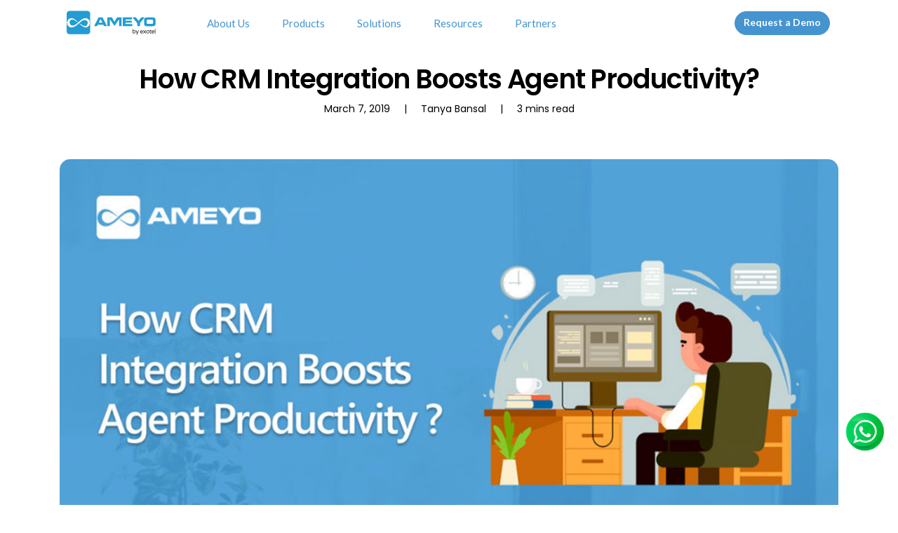

--- FILE ---
content_type: text/html; charset=UTF-8
request_url: https://www.ameyo.com/blog/crm-integration-boosts-agent-productivity
body_size: 27407
content:
<!doctype html>
<html lang="en-US">
<head><meta charset="UTF-8"><script>if(navigator.userAgent.match(/MSIE|Internet Explorer/i)||navigator.userAgent.match(/Trident\/7\..*?rv:11/i)){var href=document.location.href;if(!href.match(/[?&]nowprocket/)){if(href.indexOf("?")==-1){if(href.indexOf("#")==-1){document.location.href=href+"?nowprocket=1"}else{document.location.href=href.replace("#","?nowprocket=1#")}}else{if(href.indexOf("#")==-1){document.location.href=href+"&nowprocket=1"}else{document.location.href=href.replace("#","&nowprocket=1#")}}}}</script><script>(()=>{class RocketLazyLoadScripts{constructor(){this.v="2.0.4",this.userEvents=["keydown","keyup","mousedown","mouseup","mousemove","mouseover","mouseout","touchmove","touchstart","touchend","touchcancel","wheel","click","dblclick","input"],this.attributeEvents=["onblur","onclick","oncontextmenu","ondblclick","onfocus","onmousedown","onmouseenter","onmouseleave","onmousemove","onmouseout","onmouseover","onmouseup","onmousewheel","onscroll","onsubmit"]}async t(){this.i(),this.o(),/iP(ad|hone)/.test(navigator.userAgent)&&this.h(),this.u(),this.l(this),this.m(),this.k(this),this.p(this),this._(),await Promise.all([this.R(),this.L()]),this.lastBreath=Date.now(),this.S(this),this.P(),this.D(),this.O(),this.M(),await this.C(this.delayedScripts.normal),await this.C(this.delayedScripts.defer),await this.C(this.delayedScripts.async),await this.T(),await this.F(),await this.j(),await this.A(),window.dispatchEvent(new Event("rocket-allScriptsLoaded")),this.everythingLoaded=!0,this.lastTouchEnd&&await new Promise(t=>setTimeout(t,500-Date.now()+this.lastTouchEnd)),this.I(),this.H(),this.U(),this.W()}i(){this.CSPIssue=sessionStorage.getItem("rocketCSPIssue"),document.addEventListener("securitypolicyviolation",t=>{this.CSPIssue||"script-src-elem"!==t.violatedDirective||"data"!==t.blockedURI||(this.CSPIssue=!0,sessionStorage.setItem("rocketCSPIssue",!0))},{isRocket:!0})}o(){window.addEventListener("pageshow",t=>{this.persisted=t.persisted,this.realWindowLoadedFired=!0},{isRocket:!0}),window.addEventListener("pagehide",()=>{this.onFirstUserAction=null},{isRocket:!0})}h(){let t;function e(e){t=e}window.addEventListener("touchstart",e,{isRocket:!0}),window.addEventListener("touchend",function i(o){o.changedTouches[0]&&t.changedTouches[0]&&Math.abs(o.changedTouches[0].pageX-t.changedTouches[0].pageX)<10&&Math.abs(o.changedTouches[0].pageY-t.changedTouches[0].pageY)<10&&o.timeStamp-t.timeStamp<200&&(window.removeEventListener("touchstart",e,{isRocket:!0}),window.removeEventListener("touchend",i,{isRocket:!0}),"INPUT"===o.target.tagName&&"text"===o.target.type||(o.target.dispatchEvent(new TouchEvent("touchend",{target:o.target,bubbles:!0})),o.target.dispatchEvent(new MouseEvent("mouseover",{target:o.target,bubbles:!0})),o.target.dispatchEvent(new PointerEvent("click",{target:o.target,bubbles:!0,cancelable:!0,detail:1,clientX:o.changedTouches[0].clientX,clientY:o.changedTouches[0].clientY})),event.preventDefault()))},{isRocket:!0})}q(t){this.userActionTriggered||("mousemove"!==t.type||this.firstMousemoveIgnored?"keyup"===t.type||"mouseover"===t.type||"mouseout"===t.type||(this.userActionTriggered=!0,this.onFirstUserAction&&this.onFirstUserAction()):this.firstMousemoveIgnored=!0),"click"===t.type&&t.preventDefault(),t.stopPropagation(),t.stopImmediatePropagation(),"touchstart"===this.lastEvent&&"touchend"===t.type&&(this.lastTouchEnd=Date.now()),"click"===t.type&&(this.lastTouchEnd=0),this.lastEvent=t.type,t.composedPath&&t.composedPath()[0].getRootNode()instanceof ShadowRoot&&(t.rocketTarget=t.composedPath()[0]),this.savedUserEvents.push(t)}u(){this.savedUserEvents=[],this.userEventHandler=this.q.bind(this),this.userEvents.forEach(t=>window.addEventListener(t,this.userEventHandler,{passive:!1,isRocket:!0})),document.addEventListener("visibilitychange",this.userEventHandler,{isRocket:!0})}U(){this.userEvents.forEach(t=>window.removeEventListener(t,this.userEventHandler,{passive:!1,isRocket:!0})),document.removeEventListener("visibilitychange",this.userEventHandler,{isRocket:!0}),this.savedUserEvents.forEach(t=>{(t.rocketTarget||t.target).dispatchEvent(new window[t.constructor.name](t.type,t))})}m(){const t="return false",e=Array.from(this.attributeEvents,t=>"data-rocket-"+t),i="["+this.attributeEvents.join("],[")+"]",o="[data-rocket-"+this.attributeEvents.join("],[data-rocket-")+"]",s=(e,i,o)=>{o&&o!==t&&(e.setAttribute("data-rocket-"+i,o),e["rocket"+i]=new Function("event",o),e.setAttribute(i,t))};new MutationObserver(t=>{for(const n of t)"attributes"===n.type&&(n.attributeName.startsWith("data-rocket-")||this.everythingLoaded?n.attributeName.startsWith("data-rocket-")&&this.everythingLoaded&&this.N(n.target,n.attributeName.substring(12)):s(n.target,n.attributeName,n.target.getAttribute(n.attributeName))),"childList"===n.type&&n.addedNodes.forEach(t=>{if(t.nodeType===Node.ELEMENT_NODE)if(this.everythingLoaded)for(const i of[t,...t.querySelectorAll(o)])for(const t of i.getAttributeNames())e.includes(t)&&this.N(i,t.substring(12));else for(const e of[t,...t.querySelectorAll(i)])for(const t of e.getAttributeNames())this.attributeEvents.includes(t)&&s(e,t,e.getAttribute(t))})}).observe(document,{subtree:!0,childList:!0,attributeFilter:[...this.attributeEvents,...e]})}I(){this.attributeEvents.forEach(t=>{document.querySelectorAll("[data-rocket-"+t+"]").forEach(e=>{this.N(e,t)})})}N(t,e){const i=t.getAttribute("data-rocket-"+e);i&&(t.setAttribute(e,i),t.removeAttribute("data-rocket-"+e))}k(t){Object.defineProperty(HTMLElement.prototype,"onclick",{get(){return this.rocketonclick||null},set(e){this.rocketonclick=e,this.setAttribute(t.everythingLoaded?"onclick":"data-rocket-onclick","this.rocketonclick(event)")}})}S(t){function e(e,i){let o=e[i];e[i]=null,Object.defineProperty(e,i,{get:()=>o,set(s){t.everythingLoaded?o=s:e["rocket"+i]=o=s}})}e(document,"onreadystatechange"),e(window,"onload"),e(window,"onpageshow");try{Object.defineProperty(document,"readyState",{get:()=>t.rocketReadyState,set(e){t.rocketReadyState=e},configurable:!0}),document.readyState="loading"}catch(t){console.log("WPRocket DJE readyState conflict, bypassing")}}l(t){this.originalAddEventListener=EventTarget.prototype.addEventListener,this.originalRemoveEventListener=EventTarget.prototype.removeEventListener,this.savedEventListeners=[],EventTarget.prototype.addEventListener=function(e,i,o){o&&o.isRocket||!t.B(e,this)&&!t.userEvents.includes(e)||t.B(e,this)&&!t.userActionTriggered||e.startsWith("rocket-")||t.everythingLoaded?t.originalAddEventListener.call(this,e,i,o):(t.savedEventListeners.push({target:this,remove:!1,type:e,func:i,options:o}),"mouseenter"!==e&&"mouseleave"!==e||t.originalAddEventListener.call(this,e,t.savedUserEvents.push,o))},EventTarget.prototype.removeEventListener=function(e,i,o){o&&o.isRocket||!t.B(e,this)&&!t.userEvents.includes(e)||t.B(e,this)&&!t.userActionTriggered||e.startsWith("rocket-")||t.everythingLoaded?t.originalRemoveEventListener.call(this,e,i,o):t.savedEventListeners.push({target:this,remove:!0,type:e,func:i,options:o})}}J(t,e){this.savedEventListeners=this.savedEventListeners.filter(i=>{let o=i.type,s=i.target||window;return e!==o||t!==s||(this.B(o,s)&&(i.type="rocket-"+o),this.$(i),!1)})}H(){EventTarget.prototype.addEventListener=this.originalAddEventListener,EventTarget.prototype.removeEventListener=this.originalRemoveEventListener,this.savedEventListeners.forEach(t=>this.$(t))}$(t){t.remove?this.originalRemoveEventListener.call(t.target,t.type,t.func,t.options):this.originalAddEventListener.call(t.target,t.type,t.func,t.options)}p(t){let e;function i(e){return t.everythingLoaded?e:e.split(" ").map(t=>"load"===t||t.startsWith("load.")?"rocket-jquery-load":t).join(" ")}function o(o){function s(e){const s=o.fn[e];o.fn[e]=o.fn.init.prototype[e]=function(){return this[0]===window&&t.userActionTriggered&&("string"==typeof arguments[0]||arguments[0]instanceof String?arguments[0]=i(arguments[0]):"object"==typeof arguments[0]&&Object.keys(arguments[0]).forEach(t=>{const e=arguments[0][t];delete arguments[0][t],arguments[0][i(t)]=e})),s.apply(this,arguments),this}}if(o&&o.fn&&!t.allJQueries.includes(o)){const e={DOMContentLoaded:[],"rocket-DOMContentLoaded":[]};for(const t in e)document.addEventListener(t,()=>{e[t].forEach(t=>t())},{isRocket:!0});o.fn.ready=o.fn.init.prototype.ready=function(i){function s(){parseInt(o.fn.jquery)>2?setTimeout(()=>i.bind(document)(o)):i.bind(document)(o)}return"function"==typeof i&&(t.realDomReadyFired?!t.userActionTriggered||t.fauxDomReadyFired?s():e["rocket-DOMContentLoaded"].push(s):e.DOMContentLoaded.push(s)),o([])},s("on"),s("one"),s("off"),t.allJQueries.push(o)}e=o}t.allJQueries=[],o(window.jQuery),Object.defineProperty(window,"jQuery",{get:()=>e,set(t){o(t)}})}P(){const t=new Map;document.write=document.writeln=function(e){const i=document.currentScript,o=document.createRange(),s=i.parentElement;let n=t.get(i);void 0===n&&(n=i.nextSibling,t.set(i,n));const c=document.createDocumentFragment();o.setStart(c,0),c.appendChild(o.createContextualFragment(e)),s.insertBefore(c,n)}}async R(){return new Promise(t=>{this.userActionTriggered?t():this.onFirstUserAction=t})}async L(){return new Promise(t=>{document.addEventListener("DOMContentLoaded",()=>{this.realDomReadyFired=!0,t()},{isRocket:!0})})}async j(){return this.realWindowLoadedFired?Promise.resolve():new Promise(t=>{window.addEventListener("load",t,{isRocket:!0})})}M(){this.pendingScripts=[];this.scriptsMutationObserver=new MutationObserver(t=>{for(const e of t)e.addedNodes.forEach(t=>{"SCRIPT"!==t.tagName||t.noModule||t.isWPRocket||this.pendingScripts.push({script:t,promise:new Promise(e=>{const i=()=>{const i=this.pendingScripts.findIndex(e=>e.script===t);i>=0&&this.pendingScripts.splice(i,1),e()};t.addEventListener("load",i,{isRocket:!0}),t.addEventListener("error",i,{isRocket:!0}),setTimeout(i,1e3)})})})}),this.scriptsMutationObserver.observe(document,{childList:!0,subtree:!0})}async F(){await this.X(),this.pendingScripts.length?(await this.pendingScripts[0].promise,await this.F()):this.scriptsMutationObserver.disconnect()}D(){this.delayedScripts={normal:[],async:[],defer:[]},document.querySelectorAll("script[type$=rocketlazyloadscript]").forEach(t=>{t.hasAttribute("data-rocket-src")?t.hasAttribute("async")&&!1!==t.async?this.delayedScripts.async.push(t):t.hasAttribute("defer")&&!1!==t.defer||"module"===t.getAttribute("data-rocket-type")?this.delayedScripts.defer.push(t):this.delayedScripts.normal.push(t):this.delayedScripts.normal.push(t)})}async _(){await this.L();let t=[];document.querySelectorAll("script[type$=rocketlazyloadscript][data-rocket-src]").forEach(e=>{let i=e.getAttribute("data-rocket-src");if(i&&!i.startsWith("data:")){i.startsWith("//")&&(i=location.protocol+i);try{const o=new URL(i).origin;o!==location.origin&&t.push({src:o,crossOrigin:e.crossOrigin||"module"===e.getAttribute("data-rocket-type")})}catch(t){}}}),t=[...new Map(t.map(t=>[JSON.stringify(t),t])).values()],this.Y(t,"preconnect")}async G(t){if(await this.K(),!0!==t.noModule||!("noModule"in HTMLScriptElement.prototype))return new Promise(e=>{let i;function o(){(i||t).setAttribute("data-rocket-status","executed"),e()}try{if(navigator.userAgent.includes("Firefox/")||""===navigator.vendor||this.CSPIssue)i=document.createElement("script"),[...t.attributes].forEach(t=>{let e=t.nodeName;"type"!==e&&("data-rocket-type"===e&&(e="type"),"data-rocket-src"===e&&(e="src"),i.setAttribute(e,t.nodeValue))}),t.text&&(i.text=t.text),t.nonce&&(i.nonce=t.nonce),i.hasAttribute("src")?(i.addEventListener("load",o,{isRocket:!0}),i.addEventListener("error",()=>{i.setAttribute("data-rocket-status","failed-network"),e()},{isRocket:!0}),setTimeout(()=>{i.isConnected||e()},1)):(i.text=t.text,o()),i.isWPRocket=!0,t.parentNode.replaceChild(i,t);else{const i=t.getAttribute("data-rocket-type"),s=t.getAttribute("data-rocket-src");i?(t.type=i,t.removeAttribute("data-rocket-type")):t.removeAttribute("type"),t.addEventListener("load",o,{isRocket:!0}),t.addEventListener("error",i=>{this.CSPIssue&&i.target.src.startsWith("data:")?(console.log("WPRocket: CSP fallback activated"),t.removeAttribute("src"),this.G(t).then(e)):(t.setAttribute("data-rocket-status","failed-network"),e())},{isRocket:!0}),s?(t.fetchPriority="high",t.removeAttribute("data-rocket-src"),t.src=s):t.src="data:text/javascript;base64,"+window.btoa(unescape(encodeURIComponent(t.text)))}}catch(i){t.setAttribute("data-rocket-status","failed-transform"),e()}});t.setAttribute("data-rocket-status","skipped")}async C(t){const e=t.shift();return e?(e.isConnected&&await this.G(e),this.C(t)):Promise.resolve()}O(){this.Y([...this.delayedScripts.normal,...this.delayedScripts.defer,...this.delayedScripts.async],"preload")}Y(t,e){this.trash=this.trash||[];let i=!0;var o=document.createDocumentFragment();t.forEach(t=>{const s=t.getAttribute&&t.getAttribute("data-rocket-src")||t.src;if(s&&!s.startsWith("data:")){const n=document.createElement("link");n.href=s,n.rel=e,"preconnect"!==e&&(n.as="script",n.fetchPriority=i?"high":"low"),t.getAttribute&&"module"===t.getAttribute("data-rocket-type")&&(n.crossOrigin=!0),t.crossOrigin&&(n.crossOrigin=t.crossOrigin),t.integrity&&(n.integrity=t.integrity),t.nonce&&(n.nonce=t.nonce),o.appendChild(n),this.trash.push(n),i=!1}}),document.head.appendChild(o)}W(){this.trash.forEach(t=>t.remove())}async T(){try{document.readyState="interactive"}catch(t){}this.fauxDomReadyFired=!0;try{await this.K(),this.J(document,"readystatechange"),document.dispatchEvent(new Event("rocket-readystatechange")),await this.K(),document.rocketonreadystatechange&&document.rocketonreadystatechange(),await this.K(),this.J(document,"DOMContentLoaded"),document.dispatchEvent(new Event("rocket-DOMContentLoaded")),await this.K(),this.J(window,"DOMContentLoaded"),window.dispatchEvent(new Event("rocket-DOMContentLoaded"))}catch(t){console.error(t)}}async A(){try{document.readyState="complete"}catch(t){}try{await this.K(),this.J(document,"readystatechange"),document.dispatchEvent(new Event("rocket-readystatechange")),await this.K(),document.rocketonreadystatechange&&document.rocketonreadystatechange(),await this.K(),this.J(window,"load"),window.dispatchEvent(new Event("rocket-load")),await this.K(),window.rocketonload&&window.rocketonload(),await this.K(),this.allJQueries.forEach(t=>t(window).trigger("rocket-jquery-load")),await this.K(),this.J(window,"pageshow");const t=new Event("rocket-pageshow");t.persisted=this.persisted,window.dispatchEvent(t),await this.K(),window.rocketonpageshow&&window.rocketonpageshow({persisted:this.persisted})}catch(t){console.error(t)}}async K(){Date.now()-this.lastBreath>45&&(await this.X(),this.lastBreath=Date.now())}async X(){return document.hidden?new Promise(t=>setTimeout(t)):new Promise(t=>requestAnimationFrame(t))}B(t,e){return e===document&&"readystatechange"===t||(e===document&&"DOMContentLoaded"===t||(e===window&&"DOMContentLoaded"===t||(e===window&&"load"===t||e===window&&"pageshow"===t)))}static run(){(new RocketLazyLoadScripts).t()}}RocketLazyLoadScripts.run()})();</script>

<meta name="viewport" content="width=device-width, initial-scale=1">
<meta name="theme-color" content="#4594d0">
<meta name="msapplication-navbutton-color" content="#4594d0" /> 
<meta name="apple-mobile-web-app-capable" content="yes">
<meta name="apple-mobile-web-app-status-bar-style" content="black-translucent">
<meta name="apple-mobile-web-app-status-bar-style" content="#4594d0" />

<!-- preload logo and image -->
<link rel="preload" width="150" height="40" as="image" href="/wp-content/uploads/2022/03/ameyo-logo.png" >
<link rel="preload" width="120" height="120" as="image" href="/wp-content/uploads/2022/03/loading.svg" >
<!-- logo end -->

<!-- preconnect and preload fonts -->
<!-- <link rel="preconnect" href="https://fonts.googleapis.com">
<link rel="preconnect" href="https://fonts.gstatic.com" crossorigin>
<link rel="preload" as="style" href="https://fonts.googleapis.com/css2?family=Lato:wght@400;700&family=Poppins:wght@200;300;400;500;600;700&display=swap" rel="stylesheet"> -->


<!-- fonts end -->

 <meta property="og:title" content="How CRM Integration Boosts Agent Productivity?">  <meta property="og:description" content="">
 <meta property="og:image" content="https://www.ameyo.com/wp-content/uploads/2016/05/How-CRM-Integration-Boosts-Agent-Productivity.jpg"> <meta name="twitter:image" content="https://www.ameyo.com/wp-content/uploads/2016/05/How-CRM-Integration-Boosts-Agent-Productivity.jpg">  <style type="text/css">.custku-loader {position: fixed; width: 100%; top: 0; left: 0; z-index: 99999; bottom: 0; right: 0; height: 100%; min-height: 96vh; background: #fff; overflow: hidden; text-align: center; max-height: 100vh;} .custku-loader img { margin: 0 auto; margin-top: 45vh; display:block; } </style>
<script type="text/javascript">
/* <![CDATA[ */
(()=>{var e={};e.g=function(){if("object"==typeof globalThis)return globalThis;try{return this||new Function("return this")()}catch(e){if("object"==typeof window)return window}}(),function({ampUrl:n,isCustomizePreview:t,isAmpDevMode:r,noampQueryVarName:o,noampQueryVarValue:s,disabledStorageKey:i,mobileUserAgents:a,regexRegex:c}){if("undefined"==typeof sessionStorage)return;const d=new RegExp(c);if(!a.some((e=>{const n=e.match(d);return!(!n||!new RegExp(n[1],n[2]).test(navigator.userAgent))||navigator.userAgent.includes(e)})))return;e.g.addEventListener("DOMContentLoaded",(()=>{const e=document.getElementById("amp-mobile-version-switcher");if(!e)return;e.hidden=!1;const n=e.querySelector("a[href]");n&&n.addEventListener("click",(()=>{sessionStorage.removeItem(i)}))}));const g=r&&["paired-browsing-non-amp","paired-browsing-amp"].includes(window.name);if(sessionStorage.getItem(i)||t||g)return;const u=new URL(location.href),m=new URL(n);m.hash=u.hash,u.searchParams.has(o)&&s===u.searchParams.get(o)?sessionStorage.setItem(i,"1"):m.href!==u.href&&(window.stop(),location.replace(m.href))}({"ampUrl":"https:\/\/www.ameyo.com\/blog\/crm-integration-boosts-agent-productivity?amp","noampQueryVarName":"noamp","noampQueryVarValue":"mobile","disabledStorageKey":"amp_mobile_redirect_disabled","mobileUserAgents":["Mobile","Android","Silk\/","Kindle","BlackBerry","Opera Mini","Opera Mobi"],"regexRegex":"^\\\/((?:.|\\n)+)\\\/([i]*)$","isCustomizePreview":false,"isAmpDevMode":false})})();
/* ]]> */
</script>
<script>var et_site_url='https://www.ameyo.com';var et_post_id='54710';function et_core_page_resource_fallback(a,b){"undefined"===typeof b&&(b=a.sheet.cssRules&&0===a.sheet.cssRules.length);b&&(a.onerror=null,a.onload=null,a.href?a.href=et_site_url+"/?et_core_page_resource="+a.id+et_post_id:a.src&&(a.src=et_site_url+"/?et_core_page_resource="+a.id+et_post_id))}
</script><meta name='robots' content='index, follow, max-image-preview:large, max-snippet:-1, max-video-preview:-1' />

	<!-- This site is optimized with the Yoast SEO plugin v26.8 - https://yoast.com/product/yoast-seo-wordpress/ -->
	<title>How CRM Integration Boosts Agent Productivity? - Ameyo</title>
<link data-rocket-prefetch href="https://fonts.googleapis.com" rel="dns-prefetch">
<link data-rocket-preload as="style" href="https://fonts.googleapis.com/css2?family=Lato:wght@400;700&#038;family=Poppins:wght@200;300;400;500;600;700&#038;family=Epilogue:wght@400;500;600;700&#038;family=Poppins:wght@200;300;400;500;600;700&#038;display=swap" rel="preload">
<link data-rocket-preload as="style" href="https://fonts.googleapis.com/css?family=Open%20Sans%3A400%2C700&#038;display=swap" rel="preload">
<link href="https://fonts.googleapis.com/css2?family=Lato:wght@400;700&#038;family=Poppins:wght@200;300;400;500;600;700&#038;family=Epilogue:wght@400;500;600;700&#038;family=Poppins:wght@200;300;400;500;600;700&#038;display=swap" media="print" onload="this.media=&#039;all&#039;" rel="stylesheet">
<noscript data-wpr-hosted-gf-parameters=""><link rel="stylesheet" href="https://fonts.googleapis.com/css2?family=Lato:wght@400;700&#038;family=Poppins:wght@200;300;400;500;600;700&#038;family=Epilogue:wght@400;500;600;700&#038;family=Poppins:wght@200;300;400;500;600;700&#038;display=swap"></noscript>
<link href="https://fonts.googleapis.com/css?family=Open%20Sans%3A400%2C700&#038;display=swap" media="print" onload="this.media=&#039;all&#039;" rel="stylesheet">
<noscript data-wpr-hosted-gf-parameters=""><link rel="stylesheet" href="https://fonts.googleapis.com/css?family=Open%20Sans%3A400%2C700&#038;display=swap"></noscript><link rel="preload" data-rocket-preload as="image" href="https://www.ameyo.com/wp-content/uploads/2016/05/How-CRM-Integration-Boosts-Agent-Productivity.jpg" imagesrcset="https://www.ameyo.com/wp-content/uploads/2016/05/How-CRM-Integration-Boosts-Agent-Productivity.jpg 1200w, https://www.ameyo.com/wp-content/uploads/2016/05/How-CRM-Integration-Boosts-Agent-Productivity-300x158.jpg 300w, https://www.ameyo.com/wp-content/uploads/2016/05/How-CRM-Integration-Boosts-Agent-Productivity-1024x538.jpg 1024w, https://www.ameyo.com/wp-content/uploads/2016/05/How-CRM-Integration-Boosts-Agent-Productivity-768x403.jpg 768w" imagesizes="(max-width: 1200px) 100vw, 1200px" fetchpriority="high">
	<meta name="description" content="CRM Integration helps agents manifold in increasing their productivity and allow them to manage call center operations effectively. Learn how CRM boosts agent productivity." />
	<link rel="canonical" href="https://www.ameyo.com/blog/crm-integration-boosts-agent-productivity/" />
	<meta property="og:locale" content="en_US" />
	<meta property="og:type" content="article" />
	<meta property="og:title" content="How CRM Integration Boosts Agent Productivity? - Ameyo" />
	<meta property="og:description" content="CRM Integration helps agents manifold in increasing their productivity and allow them to manage call center operations effectively. Learn how CRM boosts agent productivity." />
	<meta property="og:url" content="https://www.ameyo.com/blog/crm-integration-boosts-agent-productivity/" />
	<meta property="og:site_name" content="Ameyo" />
	<meta property="article:modified_time" content="2021-03-26T07:57:52+00:00" />
	<meta name="twitter:card" content="summary_large_image" />
	<meta name="twitter:image" content="https://www.ameyo.com/wp-content/uploads/2016/05/How-CRM-Integration-Boosts-Agent-Productivity.jpg" />
	<script type="application/ld+json" class="yoast-schema-graph">{"@context":"https://schema.org","@graph":[{"@type":"WebPage","@id":"https://www.ameyo.com/blog/crm-integration-boosts-agent-productivity/","url":"https://www.ameyo.com/blog/crm-integration-boosts-agent-productivity/","name":"How CRM Integration Boosts Agent Productivity? - Ameyo","isPartOf":{"@id":"https://www.ameyo.com/#website"},"primaryImageOfPage":{"@id":"https://www.ameyo.com/blog/crm-integration-boosts-agent-productivity/#primaryimage"},"image":{"@id":"https://www.ameyo.com/blog/crm-integration-boosts-agent-productivity/#primaryimage"},"thumbnailUrl":"https://www.ameyo.com/wp-content/uploads/2016/05/How-CRM-Integration-Boosts-Agent-Productivity.jpg","datePublished":"2019-03-07T12:26:52+00:00","dateModified":"2021-03-26T07:57:52+00:00","description":"CRM Integration helps agents manifold in increasing their productivity and allow them to manage call center operations effectively. Learn how CRM boosts agent productivity.","breadcrumb":{"@id":"https://www.ameyo.com/blog/crm-integration-boosts-agent-productivity/#breadcrumb"},"inLanguage":"en-US","potentialAction":[{"@type":"ReadAction","target":["https://www.ameyo.com/blog/crm-integration-boosts-agent-productivity/"]}]},{"@type":"ImageObject","inLanguage":"en-US","@id":"https://www.ameyo.com/blog/crm-integration-boosts-agent-productivity/#primaryimage","url":"https://www.ameyo.com/wp-content/uploads/2016/05/How-CRM-Integration-Boosts-Agent-Productivity.jpg","contentUrl":"https://www.ameyo.com/wp-content/uploads/2016/05/How-CRM-Integration-Boosts-Agent-Productivity.jpg","width":1200,"height":630,"caption":"How-CRM-Integration-Boosts-Agent-Productivity"},{"@type":"BreadcrumbList","@id":"https://www.ameyo.com/blog/crm-integration-boosts-agent-productivity/#breadcrumb","itemListElement":[{"@type":"ListItem","position":1,"name":"Home","item":"https://www.ameyo.com/"},{"@type":"ListItem","position":2,"name":"Blogs","item":"https://www.ameyo.com/blog/"},{"@type":"ListItem","position":3,"name":"How CRM Integration Boosts Agent Productivity?"}]},{"@type":"WebSite","@id":"https://www.ameyo.com/#website","url":"https://www.ameyo.com/","name":"Ameyo","description":"","potentialAction":[{"@type":"SearchAction","target":{"@type":"EntryPoint","urlTemplate":"https://www.ameyo.com/?s={search_term_string}"},"query-input":{"@type":"PropertyValueSpecification","valueRequired":true,"valueName":"search_term_string"}}],"inLanguage":"en-US"}]}</script>
	<!-- / Yoast SEO plugin. -->


<link href='https://fonts.gstatic.com' crossorigin rel='preconnect' />
<link rel="alternate" type="application/rss+xml" title="Ameyo &raquo; Feed" href="https://www.ameyo.com/feed/" />
<link rel="alternate" type="application/rss+xml" title="Ameyo &raquo; Comments Feed" href="https://www.ameyo.com/comments/feed/" />
<link rel="alternate" title="oEmbed (JSON)" type="application/json+oembed" href="https://www.ameyo.com/wp-json/oembed/1.0/embed?url=https%3A%2F%2Fwww.ameyo.com%2Fblog%2Fcrm-integration-boosts-agent-productivity%2F" />
<link rel="alternate" title="oEmbed (XML)" type="text/xml+oembed" href="https://www.ameyo.com/wp-json/oembed/1.0/embed?url=https%3A%2F%2Fwww.ameyo.com%2Fblog%2Fcrm-integration-boosts-agent-productivity%2F&#038;format=xml" />
<style id='wp-img-auto-sizes-contain-inline-css' type='text/css'>
img:is([sizes=auto i],[sizes^="auto," i]){contain-intrinsic-size:3000px 1500px}
/*# sourceURL=wp-img-auto-sizes-contain-inline-css */
</style>
<style id='wp-emoji-styles-inline-css' type='text/css'>

	img.wp-smiley, img.emoji {
		display: inline !important;
		border: none !important;
		box-shadow: none !important;
		height: 1em !important;
		width: 1em !important;
		margin: 0 0.07em !important;
		vertical-align: -0.1em !important;
		background: none !important;
		padding: 0 !important;
	}
/*# sourceURL=wp-emoji-styles-inline-css */
</style>
<style id='wp-block-library-inline-css' type='text/css'>
:root{--wp-block-synced-color:#7a00df;--wp-block-synced-color--rgb:122,0,223;--wp-bound-block-color:var(--wp-block-synced-color);--wp-editor-canvas-background:#ddd;--wp-admin-theme-color:#007cba;--wp-admin-theme-color--rgb:0,124,186;--wp-admin-theme-color-darker-10:#006ba1;--wp-admin-theme-color-darker-10--rgb:0,107,160.5;--wp-admin-theme-color-darker-20:#005a87;--wp-admin-theme-color-darker-20--rgb:0,90,135;--wp-admin-border-width-focus:2px}@media (min-resolution:192dpi){:root{--wp-admin-border-width-focus:1.5px}}.wp-element-button{cursor:pointer}:root .has-very-light-gray-background-color{background-color:#eee}:root .has-very-dark-gray-background-color{background-color:#313131}:root .has-very-light-gray-color{color:#eee}:root .has-very-dark-gray-color{color:#313131}:root .has-vivid-green-cyan-to-vivid-cyan-blue-gradient-background{background:linear-gradient(135deg,#00d084,#0693e3)}:root .has-purple-crush-gradient-background{background:linear-gradient(135deg,#34e2e4,#4721fb 50%,#ab1dfe)}:root .has-hazy-dawn-gradient-background{background:linear-gradient(135deg,#faaca8,#dad0ec)}:root .has-subdued-olive-gradient-background{background:linear-gradient(135deg,#fafae1,#67a671)}:root .has-atomic-cream-gradient-background{background:linear-gradient(135deg,#fdd79a,#004a59)}:root .has-nightshade-gradient-background{background:linear-gradient(135deg,#330968,#31cdcf)}:root .has-midnight-gradient-background{background:linear-gradient(135deg,#020381,#2874fc)}:root{--wp--preset--font-size--normal:16px;--wp--preset--font-size--huge:42px}.has-regular-font-size{font-size:1em}.has-larger-font-size{font-size:2.625em}.has-normal-font-size{font-size:var(--wp--preset--font-size--normal)}.has-huge-font-size{font-size:var(--wp--preset--font-size--huge)}.has-text-align-center{text-align:center}.has-text-align-left{text-align:left}.has-text-align-right{text-align:right}.has-fit-text{white-space:nowrap!important}#end-resizable-editor-section{display:none}.aligncenter{clear:both}.items-justified-left{justify-content:flex-start}.items-justified-center{justify-content:center}.items-justified-right{justify-content:flex-end}.items-justified-space-between{justify-content:space-between}.screen-reader-text{border:0;clip-path:inset(50%);height:1px;margin:-1px;overflow:hidden;padding:0;position:absolute;width:1px;word-wrap:normal!important}.screen-reader-text:focus{background-color:#ddd;clip-path:none;color:#444;display:block;font-size:1em;height:auto;left:5px;line-height:normal;padding:15px 23px 14px;text-decoration:none;top:5px;width:auto;z-index:100000}html :where(.has-border-color){border-style:solid}html :where([style*=border-top-color]){border-top-style:solid}html :where([style*=border-right-color]){border-right-style:solid}html :where([style*=border-bottom-color]){border-bottom-style:solid}html :where([style*=border-left-color]){border-left-style:solid}html :where([style*=border-width]){border-style:solid}html :where([style*=border-top-width]){border-top-style:solid}html :where([style*=border-right-width]){border-right-style:solid}html :where([style*=border-bottom-width]){border-bottom-style:solid}html :where([style*=border-left-width]){border-left-style:solid}html :where(img[class*=wp-image-]){height:auto;max-width:100%}:where(figure){margin:0 0 1em}html :where(.is-position-sticky){--wp-admin--admin-bar--position-offset:var(--wp-admin--admin-bar--height,0px)}@media screen and (max-width:600px){html :where(.is-position-sticky){--wp-admin--admin-bar--position-offset:0px}}

/*# sourceURL=wp-block-library-inline-css */
</style><style id='global-styles-inline-css' type='text/css'>
:root{--wp--preset--aspect-ratio--square: 1;--wp--preset--aspect-ratio--4-3: 4/3;--wp--preset--aspect-ratio--3-4: 3/4;--wp--preset--aspect-ratio--3-2: 3/2;--wp--preset--aspect-ratio--2-3: 2/3;--wp--preset--aspect-ratio--16-9: 16/9;--wp--preset--aspect-ratio--9-16: 9/16;--wp--preset--color--black: #000000;--wp--preset--color--cyan-bluish-gray: #abb8c3;--wp--preset--color--white: #ffffff;--wp--preset--color--pale-pink: #f78da7;--wp--preset--color--vivid-red: #cf2e2e;--wp--preset--color--luminous-vivid-orange: #ff6900;--wp--preset--color--luminous-vivid-amber: #fcb900;--wp--preset--color--light-green-cyan: #7bdcb5;--wp--preset--color--vivid-green-cyan: #00d084;--wp--preset--color--pale-cyan-blue: #8ed1fc;--wp--preset--color--vivid-cyan-blue: #0693e3;--wp--preset--color--vivid-purple: #9b51e0;--wp--preset--gradient--vivid-cyan-blue-to-vivid-purple: linear-gradient(135deg,rgb(6,147,227) 0%,rgb(155,81,224) 100%);--wp--preset--gradient--light-green-cyan-to-vivid-green-cyan: linear-gradient(135deg,rgb(122,220,180) 0%,rgb(0,208,130) 100%);--wp--preset--gradient--luminous-vivid-amber-to-luminous-vivid-orange: linear-gradient(135deg,rgb(252,185,0) 0%,rgb(255,105,0) 100%);--wp--preset--gradient--luminous-vivid-orange-to-vivid-red: linear-gradient(135deg,rgb(255,105,0) 0%,rgb(207,46,46) 100%);--wp--preset--gradient--very-light-gray-to-cyan-bluish-gray: linear-gradient(135deg,rgb(238,238,238) 0%,rgb(169,184,195) 100%);--wp--preset--gradient--cool-to-warm-spectrum: linear-gradient(135deg,rgb(74,234,220) 0%,rgb(151,120,209) 20%,rgb(207,42,186) 40%,rgb(238,44,130) 60%,rgb(251,105,98) 80%,rgb(254,248,76) 100%);--wp--preset--gradient--blush-light-purple: linear-gradient(135deg,rgb(255,206,236) 0%,rgb(152,150,240) 100%);--wp--preset--gradient--blush-bordeaux: linear-gradient(135deg,rgb(254,205,165) 0%,rgb(254,45,45) 50%,rgb(107,0,62) 100%);--wp--preset--gradient--luminous-dusk: linear-gradient(135deg,rgb(255,203,112) 0%,rgb(199,81,192) 50%,rgb(65,88,208) 100%);--wp--preset--gradient--pale-ocean: linear-gradient(135deg,rgb(255,245,203) 0%,rgb(182,227,212) 50%,rgb(51,167,181) 100%);--wp--preset--gradient--electric-grass: linear-gradient(135deg,rgb(202,248,128) 0%,rgb(113,206,126) 100%);--wp--preset--gradient--midnight: linear-gradient(135deg,rgb(2,3,129) 0%,rgb(40,116,252) 100%);--wp--preset--font-size--small: 13px;--wp--preset--font-size--medium: 20px;--wp--preset--font-size--large: 36px;--wp--preset--font-size--x-large: 42px;--wp--preset--spacing--20: 0.44rem;--wp--preset--spacing--30: 0.67rem;--wp--preset--spacing--40: 1rem;--wp--preset--spacing--50: 1.5rem;--wp--preset--spacing--60: 2.25rem;--wp--preset--spacing--70: 3.38rem;--wp--preset--spacing--80: 5.06rem;--wp--preset--shadow--natural: 6px 6px 9px rgba(0, 0, 0, 0.2);--wp--preset--shadow--deep: 12px 12px 50px rgba(0, 0, 0, 0.4);--wp--preset--shadow--sharp: 6px 6px 0px rgba(0, 0, 0, 0.2);--wp--preset--shadow--outlined: 6px 6px 0px -3px rgb(255, 255, 255), 6px 6px rgb(0, 0, 0);--wp--preset--shadow--crisp: 6px 6px 0px rgb(0, 0, 0);}:where(.is-layout-flex){gap: 0.5em;}:where(.is-layout-grid){gap: 0.5em;}body .is-layout-flex{display: flex;}.is-layout-flex{flex-wrap: wrap;align-items: center;}.is-layout-flex > :is(*, div){margin: 0;}body .is-layout-grid{display: grid;}.is-layout-grid > :is(*, div){margin: 0;}:where(.wp-block-columns.is-layout-flex){gap: 2em;}:where(.wp-block-columns.is-layout-grid){gap: 2em;}:where(.wp-block-post-template.is-layout-flex){gap: 1.25em;}:where(.wp-block-post-template.is-layout-grid){gap: 1.25em;}.has-black-color{color: var(--wp--preset--color--black) !important;}.has-cyan-bluish-gray-color{color: var(--wp--preset--color--cyan-bluish-gray) !important;}.has-white-color{color: var(--wp--preset--color--white) !important;}.has-pale-pink-color{color: var(--wp--preset--color--pale-pink) !important;}.has-vivid-red-color{color: var(--wp--preset--color--vivid-red) !important;}.has-luminous-vivid-orange-color{color: var(--wp--preset--color--luminous-vivid-orange) !important;}.has-luminous-vivid-amber-color{color: var(--wp--preset--color--luminous-vivid-amber) !important;}.has-light-green-cyan-color{color: var(--wp--preset--color--light-green-cyan) !important;}.has-vivid-green-cyan-color{color: var(--wp--preset--color--vivid-green-cyan) !important;}.has-pale-cyan-blue-color{color: var(--wp--preset--color--pale-cyan-blue) !important;}.has-vivid-cyan-blue-color{color: var(--wp--preset--color--vivid-cyan-blue) !important;}.has-vivid-purple-color{color: var(--wp--preset--color--vivid-purple) !important;}.has-black-background-color{background-color: var(--wp--preset--color--black) !important;}.has-cyan-bluish-gray-background-color{background-color: var(--wp--preset--color--cyan-bluish-gray) !important;}.has-white-background-color{background-color: var(--wp--preset--color--white) !important;}.has-pale-pink-background-color{background-color: var(--wp--preset--color--pale-pink) !important;}.has-vivid-red-background-color{background-color: var(--wp--preset--color--vivid-red) !important;}.has-luminous-vivid-orange-background-color{background-color: var(--wp--preset--color--luminous-vivid-orange) !important;}.has-luminous-vivid-amber-background-color{background-color: var(--wp--preset--color--luminous-vivid-amber) !important;}.has-light-green-cyan-background-color{background-color: var(--wp--preset--color--light-green-cyan) !important;}.has-vivid-green-cyan-background-color{background-color: var(--wp--preset--color--vivid-green-cyan) !important;}.has-pale-cyan-blue-background-color{background-color: var(--wp--preset--color--pale-cyan-blue) !important;}.has-vivid-cyan-blue-background-color{background-color: var(--wp--preset--color--vivid-cyan-blue) !important;}.has-vivid-purple-background-color{background-color: var(--wp--preset--color--vivid-purple) !important;}.has-black-border-color{border-color: var(--wp--preset--color--black) !important;}.has-cyan-bluish-gray-border-color{border-color: var(--wp--preset--color--cyan-bluish-gray) !important;}.has-white-border-color{border-color: var(--wp--preset--color--white) !important;}.has-pale-pink-border-color{border-color: var(--wp--preset--color--pale-pink) !important;}.has-vivid-red-border-color{border-color: var(--wp--preset--color--vivid-red) !important;}.has-luminous-vivid-orange-border-color{border-color: var(--wp--preset--color--luminous-vivid-orange) !important;}.has-luminous-vivid-amber-border-color{border-color: var(--wp--preset--color--luminous-vivid-amber) !important;}.has-light-green-cyan-border-color{border-color: var(--wp--preset--color--light-green-cyan) !important;}.has-vivid-green-cyan-border-color{border-color: var(--wp--preset--color--vivid-green-cyan) !important;}.has-pale-cyan-blue-border-color{border-color: var(--wp--preset--color--pale-cyan-blue) !important;}.has-vivid-cyan-blue-border-color{border-color: var(--wp--preset--color--vivid-cyan-blue) !important;}.has-vivid-purple-border-color{border-color: var(--wp--preset--color--vivid-purple) !important;}.has-vivid-cyan-blue-to-vivid-purple-gradient-background{background: var(--wp--preset--gradient--vivid-cyan-blue-to-vivid-purple) !important;}.has-light-green-cyan-to-vivid-green-cyan-gradient-background{background: var(--wp--preset--gradient--light-green-cyan-to-vivid-green-cyan) !important;}.has-luminous-vivid-amber-to-luminous-vivid-orange-gradient-background{background: var(--wp--preset--gradient--luminous-vivid-amber-to-luminous-vivid-orange) !important;}.has-luminous-vivid-orange-to-vivid-red-gradient-background{background: var(--wp--preset--gradient--luminous-vivid-orange-to-vivid-red) !important;}.has-very-light-gray-to-cyan-bluish-gray-gradient-background{background: var(--wp--preset--gradient--very-light-gray-to-cyan-bluish-gray) !important;}.has-cool-to-warm-spectrum-gradient-background{background: var(--wp--preset--gradient--cool-to-warm-spectrum) !important;}.has-blush-light-purple-gradient-background{background: var(--wp--preset--gradient--blush-light-purple) !important;}.has-blush-bordeaux-gradient-background{background: var(--wp--preset--gradient--blush-bordeaux) !important;}.has-luminous-dusk-gradient-background{background: var(--wp--preset--gradient--luminous-dusk) !important;}.has-pale-ocean-gradient-background{background: var(--wp--preset--gradient--pale-ocean) !important;}.has-electric-grass-gradient-background{background: var(--wp--preset--gradient--electric-grass) !important;}.has-midnight-gradient-background{background: var(--wp--preset--gradient--midnight) !important;}.has-small-font-size{font-size: var(--wp--preset--font-size--small) !important;}.has-medium-font-size{font-size: var(--wp--preset--font-size--medium) !important;}.has-large-font-size{font-size: var(--wp--preset--font-size--large) !important;}.has-x-large-font-size{font-size: var(--wp--preset--font-size--x-large) !important;}
/*# sourceURL=global-styles-inline-css */
</style>

<style id='classic-theme-styles-inline-css' type='text/css'>
/*! This file is auto-generated */
.wp-block-button__link{color:#fff;background-color:#32373c;border-radius:9999px;box-shadow:none;text-decoration:none;padding:calc(.667em + 2px) calc(1.333em + 2px);font-size:1.125em}.wp-block-file__button{background:#32373c;color:#fff;text-decoration:none}
/*# sourceURL=/wp-includes/css/classic-themes.min.css */
</style>
<link data-minify="1" rel='stylesheet' id='awsm-jobs-general-css' href='https://www.ameyo.com/wp-content/cache/min/1/wp-content/plugins/wp-job-openings/assets/css/general.min.css?ver=1769795581' type='text/css' media='all' />
<link rel='stylesheet' id='awsm-jobs-style-css' href='https://www.ameyo.com/wp-content/plugins/wp-job-openings/assets/css/style.min.css?ver=3.5.4' type='text/css' media='all' />
<link data-minify="1" rel='stylesheet' id='cookie-law-info-css' href='https://www.ameyo.com/wp-content/cache/min/1/wp-content/plugins/cookie-law-info/legacy/public/css/cookie-law-info-public.css?ver=1769795581' type='text/css' media='all' />
<link data-minify="1" rel='stylesheet' id='cookie-law-info-gdpr-css' href='https://www.ameyo.com/wp-content/cache/min/1/wp-content/plugins/cookie-law-info/legacy/public/css/cookie-law-info-gdpr.css?ver=1769795581' type='text/css' media='all' />
<link data-minify="1" rel='stylesheet' id='contact-form-7-css' href='https://www.ameyo.com/wp-content/cache/min/1/wp-content/plugins/contact-form-7/includes/css/styles.css?ver=1769795581' type='text/css' media='all' />
<link data-minify="1" rel='stylesheet' id='wpcf7-redirect-script-frontend-css' href='https://www.ameyo.com/wp-content/cache/min/1/wp-content/plugins/wpcf7-redirect/build/assets/frontend-script.css?ver=1769795581' type='text/css' media='all' />
<link data-minify="1" rel='stylesheet' id='megamenu-css' href='https://www.ameyo.com/wp-content/cache/min/1/wp-content/uploads/maxmegamenu/style.css?ver=1769795581' type='text/css' media='all' />
<link data-minify="1" rel='stylesheet' id='dashicons-css' href='https://www.ameyo.com/wp-content/cache/min/1/wp-includes/css/dashicons.min.css?ver=1769795581' type='text/css' media='all' />
<link data-minify="1" rel='stylesheet' id='ameyodrishtisoft-style-css' href='https://www.ameyo.com/wp-content/cache/min/1/wp-content/themes/ameyo/style.css?ver=1769795581' type='text/css' media='all' />
<script type="text/javascript" src="https://www.ameyo.com/wp-includes/js/jquery/jquery.min.js?ver=3.7.1" id="jquery-core-js"></script>
<script type="text/javascript" src="https://www.ameyo.com/wp-includes/js/jquery/jquery-migrate.min.js?ver=3.4.1" id="jquery-migrate-js"></script>
<script type="text/javascript" id="cookie-law-info-js-extra">
/* <![CDATA[ */
var Cli_Data = {"nn_cookie_ids":[],"cookielist":[],"non_necessary_cookies":[],"ccpaEnabled":"","ccpaRegionBased":"","ccpaBarEnabled":"","strictlyEnabled":["necessary","obligatoire"],"ccpaType":"gdpr","js_blocking":"1","custom_integration":"","triggerDomRefresh":"","secure_cookies":""};
var cli_cookiebar_settings = {"animate_speed_hide":"500","animate_speed_show":"500","background":"#FFF","border":"#b1a6a6c2","border_on":"","button_1_button_colour":"#4594d0","button_1_button_hover":"#3776a6","button_1_link_colour":"#fff","button_1_as_button":"1","button_1_new_win":"","button_2_button_colour":"#333","button_2_button_hover":"#292929","button_2_link_colour":"#4594d0","button_2_as_button":"","button_2_hidebar":"","button_3_button_colour":"#3566bb","button_3_button_hover":"#2a5296","button_3_link_colour":"#fff","button_3_as_button":"1","button_3_new_win":"","button_4_button_colour":"#000","button_4_button_hover":"#000000","button_4_link_colour":"#444444","button_4_as_button":"","button_7_button_colour":"#61a229","button_7_button_hover":"#4e8221","button_7_link_colour":"#fff","button_7_as_button":"1","button_7_new_win":"","font_family":"inherit","header_fix":"","notify_animate_hide":"1","notify_animate_show":"","notify_div_id":"#cookie-law-info-bar","notify_position_horizontal":"right","notify_position_vertical":"bottom","scroll_close":"","scroll_close_reload":"","accept_close_reload":"","reject_close_reload":"","showagain_tab":"","showagain_background":"#fff","showagain_border":"#000","showagain_div_id":"#cookie-law-info-again","showagain_x_position":"100px","text":"#333333","show_once_yn":"","show_once":"10000","logging_on":"","as_popup":"","popup_overlay":"1","bar_heading_text":"","cookie_bar_as":"banner","popup_showagain_position":"bottom-right","widget_position":"left"};
var log_object = {"ajax_url":"https://www.ameyo.com/wp-admin/admin-ajax.php"};
//# sourceURL=cookie-law-info-js-extra
/* ]]> */
</script>
<script type="rocketlazyloadscript" data-minify="1" data-rocket-type="text/javascript" data-rocket-src="https://www.ameyo.com/wp-content/cache/min/1/wp-content/plugins/cookie-law-info/legacy/public/js/cookie-law-info-public.js?ver=1769795581" id="cookie-law-info-js"></script>
<link rel="https://api.w.org/" href="https://www.ameyo.com/wp-json/" /><link rel="alternate" title="JSON" type="application/json" href="https://www.ameyo.com/wp-json/wp/v2/kuwp_blogs/54710" /><link rel="EditURI" type="application/rsd+xml" title="RSD" href="https://www.ameyo.com/xmlrpc.php?rsd" />
<meta name="generator" content="WordPress 6.9" />
<link rel='shortlink' href='https://www.ameyo.com/?p=54710' />
<link rel="alternate" type="text/html" media="only screen and (max-width: 640px)" href="https://www.ameyo.com/blog/crm-integration-boosts-agent-productivity?amp"><link rel="preload" href="https://www.ameyo.com/wp-content/plugins/bloom/core/admin/fonts/modules.ttf" as="font" crossorigin="anonymous"><link rel="amphtml" href="https://www.ameyo.com/blog/crm-integration-boosts-agent-productivity?amp"><style>#amp-mobile-version-switcher{left:0;position:absolute;width:100%;z-index:100}#amp-mobile-version-switcher>a{background-color:#444;border:0;color:#eaeaea;display:block;font-family:-apple-system,BlinkMacSystemFont,Segoe UI,Roboto,Oxygen-Sans,Ubuntu,Cantarell,Helvetica Neue,sans-serif;font-size:16px;font-weight:600;padding:15px 0;text-align:center;-webkit-text-decoration:none;text-decoration:none}#amp-mobile-version-switcher>a:active,#amp-mobile-version-switcher>a:focus,#amp-mobile-version-switcher>a:hover{-webkit-text-decoration:underline;text-decoration:underline}</style><link rel="icon" href="https://www.ameyo.com/wp-content/uploads/2020/05/favicon.png" sizes="32x32" />
<link rel="icon" href="https://www.ameyo.com/wp-content/uploads/2020/05/favicon.png" sizes="192x192" />
<link rel="apple-touch-icon" href="https://www.ameyo.com/wp-content/uploads/2020/05/favicon.png" />
<meta name="msapplication-TileImage" content="https://www.ameyo.com/wp-content/uploads/2020/05/favicon.png" />
		<style type="text/css" id="wp-custom-css">
			.container.pt-5.pb-5{display:none!important;}
.wp-block-image.aligncenter{
	display: block;
}
/**new tag in menu**/
header .mega-sub-menu .mega-newPrd a {
	border-bottom:0!important;
}
header .mega-sub-menu .mega-newPrd a span{
	font-size: 10px;
	background-color: #68d391;
	color: #fff;
	font-weight: 700;
  padding: 0 6px;
  border-radius: 3px;
  margin-left: 8px;
  letter-spacing: .02rem;
}		</style>
		<style type="text/css">/** Mega Menu CSS: fs **/</style>
<noscript><style id="rocket-lazyload-nojs-css">.rll-youtube-player, [data-lazy-src]{display:none !important;}</style></noscript>
<!--<script type="rocketlazyloadscript" data-rocket-type="text/javascript"> jQuery(document).ready(function() { setTimeout(removeLoader, 10); }); jQuery(window).on('load', function(){ setTimeout(removeLoader, 10); }); function removeLoader(){ $( ".custku-loader" ).fadeOut(200, function() { $( ".custku-loader" ).remove(); }); }; </script> -->
<link data-minify="1" rel="stylesheet" href="https://www.ameyo.com/wp-content/cache/min/1/wp-content/themes/ameyo/css/custom.css?ver=1769795581"> 
<link rel="stylesheet" href="https://www.ameyo.com/wp-content/themes/ameyo/css/bootstrap.min.css">
<link data-minify="1" rel="stylesheet" href="https://www.ameyo.com/wp-content/cache/min/1/wp-content/themes/ameyo/css/intlTelInput.css?ver=1769795581">  
<link rel="stylesheet" href="https://www.ameyo.com/wp-content/themes/ameyo/css/intlTelInput.min.css"> 

<script type="rocketlazyloadscript" data-minify="1" data-rocket-src="https://www.ameyo.com/wp-content/cache/min/1/wp-content/themes/ameyo/js/jquery.js?ver=1769795578"></script> 
<script src="https://www.ameyo.com/wp-content/themes/ameyo/js/countrycode/intlTelInput-jquery.min.js"></script>
<script src="https://www.ameyo.com/wp-content/themes/ameyo/js/countrycode/intlTelInput.min.js"></script>
<script data-minify="1" src="https://www.ameyo.com/wp-content/cache/min/1/wp-content/themes/ameyo/js/countrycode/utils.js?ver=1769795578"></script>

	<!--New GTM CODE -->
<!-- Google Tag Manager -->
<script type="rocketlazyloadscript">(function(w,d,s,l,i){w[l]=w[l]||[];w[l].push({'gtm.start':
new Date().getTime(),event:'gtm.js'});var f=d.getElementsByTagName(s)[0],
j=d.createElement(s),dl=l!='dataLayer'?'&l='+l:'';j.async=true;j.src=
'https://www.googletagmanager.com/gtm.js?id='+i+dl;f.parentNode.insertBefore(j,f);
})(window,document,'script','dataLayer','GTM-NJRXTC6');</script>
<!-- End Google Tag Manager -->

<script type="rocketlazyloadscript">(function(w,d,s,l,i){w[l]=w[l]||[];w[l].push({'gtm.start':
new Date().getTime(),event:'gtm.js'});var f=d.getElementsByTagName(s)[0],
j=d.createElement(s),dl=l!='dataLayer'?'&l='+l:'';j.async=true;j.src=
'https://www.googletagmanager.com/gtm.js?id='+i+dl;f.parentNode.insertBefore(j,f);
})(window,document,'script','dataLayer','GTM-KGC4FC7');</script> 
<meta name="generator" content="WP Rocket 3.20.3" data-wpr-features="wpr_delay_js wpr_defer_js wpr_minify_js wpr_lazyload_images wpr_lazyload_iframes wpr_preconnect_external_domains wpr_oci wpr_minify_css wpr_preload_links wpr_desktop" /></head>
<style>
body.page-id-94745 #explore+section {
    display: none;
}
body.page-id-94745 #explore {
    height: 0;
}
</style>
<body class="wp-singular kuwp_blogs-template-default single single-kuwp_blogs postid-54710 wp-theme-ameyo et_bloom mega-menu-menu-1"> 
<!-- Google Tag Manager (noscript) -->
<noscript><iframe src="https://www.googletagmanager.com/ns.html?id=GTM-NJRXTC6"
height="0" width="0" style="display:none;visibility:hidden"></iframe></noscript>
<!-- End Google Tag Manager (noscript) -->
<!--<div class="custku-loader"> <img src="/wp-content/uploads/2022/03/ameyo-logo.png" alt="Logo" /> </div>-->
<!-- Google Tag Manager (noscript) -->
<noscript><iframe src="https://www.googletagmanager.com/ns.html?id=GTM-KGC4FC7"
height="0" width="0" style="display:none;visibility:hidden"></iframe></noscript>
<!-- End Google Tag Manager (noscript) -->
 
	 
<header  class="site-header">
  <div  class="container-fluid">
    <div  class="row">
      <div id="navbar" class="main-nav-wrap static">
        <div class="container">
          <div class="row">
            <nav class="navbar navbar-dark navbar-expand-lg"> 
				<a class="col-sm-2 navbar-brand" href="https://www.ameyo.com"><img width="150" height="40" src="/wp-content/uploads/2023/04/ameyo-by-exotel-logo.svg"></a>
								<button class="navbar-toggler" type="button" data-toggle="collapse" data-target="#navbarSupportedContent" aria-controls="navbarSupportedContent" aria-expanded="false" aria-label="Toggle navigation"> 
					<span class="navbar-toggler-icon"></span>
				</button>
              <!--<div class="col-sm-8 collapse navbar-collapse custku-mainnavly-wrap" id="navbarSupportedContent">  </div>-->
				<div class="col-sm-8  collapse navbar-collapse custku-mainnavly-wrap justify-content-center" id="navbarSupportedContent"> 
					 <div id="mega-menu-wrap-menu-1" class="mega-menu-wrap"><div class="mega-menu-toggle"><div class="mega-toggle-blocks-left"></div><div class="mega-toggle-blocks-center"></div><div class="mega-toggle-blocks-right"><div class='mega-toggle-block mega-menu-toggle-block mega-toggle-block-1' id='mega-toggle-block-1' tabindex='0'><span class='mega-toggle-label' role='button' aria-expanded='false'><span class='mega-toggle-label-closed'>MENU</span><span class='mega-toggle-label-open'>MENU</span></span></div></div></div><ul id="mega-menu-menu-1" class="mega-menu max-mega-menu mega-menu-horizontal mega-no-js" data-event="hover_intent" data-effect="fade_up" data-effect-speed="200" data-effect-mobile="disabled" data-effect-speed-mobile="0" data-mobile-force-width="false" data-second-click="go" data-document-click="collapse" data-vertical-behaviour="standard" data-breakpoint="768" data-unbind="true" data-mobile-state="collapse_all" data-mobile-direction="vertical" data-hover-intent-timeout="300" data-hover-intent-interval="100"><li class="mega-menu-item mega-menu-item-type-custom mega-menu-item-object-custom mega-menu-item-has-children mega-align-bottom-left mega-menu-flyout mega-menu-item-410" id="mega-menu-item-410"><a class="mega-menu-link" href="#" aria-expanded="false" tabindex="0">About Us<span class="mega-indicator" aria-hidden="true"></span></a>
<ul class="mega-sub-menu">
<li class="mega-menu-item mega-menu-item-type-custom mega-menu-item-object-custom mega-menu-item-120831" id="mega-menu-item-120831"><a class="mega-menu-link" href="https://exotel.com/about-us/">Why Exotel</a></li><li class="mega-menu-item mega-menu-item-type-custom mega-menu-item-object-custom mega-menu-item-120832" id="mega-menu-item-120832"><a class="mega-menu-link" href="https://exotel.com/newsroom/">Newsroom</a></li><li class="mega-menu-item mega-menu-item-type-custom mega-menu-item-object-custom mega-menu-item-424" id="mega-menu-item-424"><a class="mega-menu-link" href="https://exotel.com/careers/">Careers</a></li><li class="mega-menu-item mega-menu-item-type-custom mega-menu-item-object-custom mega-menu-item-100967" id="mega-menu-item-100967"><a class="mega-menu-link" href="https://exotel.com/contact/">Contact Us</a></li></ul>
</li><li class="mega-prdctmenubtnx mega-menu-item mega-menu-item-type-custom mega-menu-item-object-custom mega-menu-item-has-children mega-menu-megamenu mega-align-bottom-left mega-menu-megamenu mega-menu-item-325 prdctmenubtnx" id="mega-menu-item-325"><a class="mega-menu-link" href="#" aria-expanded="false" tabindex="0">Products<span class="mega-indicator" aria-hidden="true"></span></a>
<ul class="mega-sub-menu">
<li class="mega-sub-title-kv mega-menu-item mega-menu-item-type-custom mega-menu-item-object-custom mega-menu-item-has-children mega-menu-column-standard mega-menu-columns-1-of-3 mega-menu-item-106683 sub-title-kv" style="--columns:3; --span:1" id="mega-menu-item-106683"><a class="mega-menu-link" href="https://www.ameyo.com/product/voice">Call Center (Voice) Software<span class="mega-indicator" aria-hidden="true"></span></a>
	<ul class="mega-sub-menu">
<li class="mega-menu-item mega-menu-item-type-custom mega-menu-item-object-custom mega-menu-item-106780" id="mega-menu-item-106780"><a class="mega-menu-link" href="https://www.ameyo.com/product/voice/features">Features Overview</a></li><li class="mega-menu-item mega-menu-item-type-custom mega-menu-item-object-custom mega-menu-item-106781" id="mega-menu-item-106781"><a class="mega-menu-link" href="https://www.ameyo.com/product/voice/features/inbound-call-center">Inbound Call Center</a></li><li class="mega-menu-item mega-menu-item-type-custom mega-menu-item-object-custom mega-menu-item-106782" id="mega-menu-item-106782"><a class="mega-menu-link" href="https://www.ameyo.com/product/voice/features/outbound-call-center">Outbound Call Center</a></li><li class="mega-menu-item mega-menu-item-type-custom mega-menu-item-object-custom mega-menu-item-106783" id="mega-menu-item-106783"><a class="mega-menu-link" href="https://www.ameyo.com/product/voice/features/acd-automatic-call-distributor">Auto Call Distributor (ACD)</a></li><li class="mega-menu-item mega-menu-item-type-custom mega-menu-item-object-custom mega-menu-item-106785" id="mega-menu-item-106785"><a class="mega-menu-link" href="https://www.ameyo.com/product/voice/features/auto-dialer">Auto Dialer</a></li><li class="mega-menu-item mega-menu-item-type-custom mega-menu-item-object-custom mega-menu-item-106788" id="mega-menu-item-106788"><a class="mega-menu-link" href="https://www.ameyo.com/product/voice/features/crm-integration">CRM Integration</a></li>	</ul>
</li><li class="mega-sub-title-kv mega-menu-item mega-menu-item-type-custom mega-menu-item-object-custom mega-menu-item-has-children mega-menu-column-standard mega-menu-columns-1-of-3 mega-menu-item-106684 sub-title-kv" style="--columns:3; --span:1" id="mega-menu-item-106684"><a class="mega-menu-link" href="https://www.ameyo.com/product/omni">Omnichannel Contact Center<span class="mega-indicator" aria-hidden="true"></span></a>
	<ul class="mega-sub-menu">
<li class="mega-menu-item mega-menu-item-type-custom mega-menu-item-object-custom mega-menu-item-106794" id="mega-menu-item-106794"><a class="mega-menu-link" href="https://www.ameyo.com/product/omni/features">Features Overview</a></li><li class="mega-menu-item mega-menu-item-type-custom mega-menu-item-object-custom mega-menu-item-106796" id="mega-menu-item-106796"><a class="mega-menu-link" href="https://www.ameyo.com/product/omni/features/live-chat-software">Live Chat</a></li><li class="mega-menu-item mega-menu-item-type-custom mega-menu-item-object-custom mega-menu-item-106797" id="mega-menu-item-106797"><a class="mega-menu-link" href="https://www.ameyo.com/product/omni/features/social">Social</a></li><li class="mega-menu-item mega-menu-item-type-custom mega-menu-item-object-custom mega-menu-item-106799" id="mega-menu-item-106799"><a class="mega-menu-link" href="https://www.ameyo.com/product/omni/features/customer-journey-management/">Customer Journey Management</a></li><li class="mega-sub-title-kv mega-menu-item mega-menu-item-type-custom mega-menu-item-object-custom mega-menu-item-106687 sub-title-kv" id="mega-menu-item-106687"><a class="mega-menu-link" href="https://www.ameyo.com/product/omni/features/omnichannel-automation/">Omnichannel Automation</a></li>	</ul>
</li><li class="mega-sub-title-kv mega-menu-item mega-menu-item-type-custom mega-menu-item-object-custom mega-menu-item-has-children mega-menu-column-standard mega-menu-columns-1-of-3 mega-menu-item-106688 sub-title-kv" style="--columns:3; --span:1" id="mega-menu-item-106688"><a class="mega-menu-link" href="https://www.ameyo.com/product/fusion-cx">Omnichannel Helpdesk<span class="mega-indicator" aria-hidden="true"></span></a>
	<ul class="mega-sub-menu">
<li class="mega-menu-item mega-menu-item-type-custom mega-menu-item-object-custom mega-menu-item-106919" id="mega-menu-item-106919"><a class="mega-menu-link" href="https://www.ameyo.com/product/fusion-cx/features">Features Overview</a></li><li class="mega-menu-item mega-menu-item-type-custom mega-menu-item-object-custom mega-menu-item-106920" id="mega-menu-item-106920"><a class="mega-menu-link" href="https://www.ameyo.com/product/fusion-cx/features/routing-rules">Routing Rules</a></li><li class="mega-menu-item mega-menu-item-type-custom mega-menu-item-object-custom mega-menu-item-106921" id="mega-menu-item-106921"><a class="mega-menu-link" href="https://www.ameyo.com/product/fusion-cx/features/unified-agent-desktop">Unified Agent Desktop</a></li><li class="mega-menu-item mega-menu-item-type-custom mega-menu-item-object-custom mega-menu-item-106923" id="mega-menu-item-106923"><a class="mega-menu-link" href="https://www.ameyo.com/product/fusion-cx/features/sentiment-analysis">Sentiment Analysis</a></li><li class="mega-menu-item mega-menu-item-type-custom mega-menu-item-object-custom mega-menu-item-106925" id="mega-menu-item-106925"><a class="mega-menu-link" href="https://www.ameyo.com/product/fusion-cx/features/knowledge-base-software">Knowledge Base</a></li><li class="mega-menu-item mega-menu-item-type-custom mega-menu-item-object-custom mega-menu-item-106930" id="mega-menu-item-106930"><a class="mega-menu-link" href="https://www.ameyo.com/product/fusion-cx/features/omnichannel-ticketing/">Omnichannel Ticketing</a></li>	</ul>
</li><li class="mega-menu-item mega-menu-item-type-custom mega-menu-item-object-custom mega-menu-item-has-children mega-menu-column-standard mega-menu-columns-1-of-3 mega-menu-clear mega-menu-item-112070" style="--columns:3; --span:1" id="mega-menu-item-112070"><a class="mega-menu-link" href="https://www.ameyo.com/solution/artificial-intelligence">Conversational AI<span class="mega-indicator" aria-hidden="true"></span></a>
	<ul class="mega-sub-menu">
<li class="mega-menu-item mega-menu-item-type-custom mega-menu-item-object-custom mega-menu-item-112071" id="mega-menu-item-112071"><a class="mega-menu-link" href="https://www.ameyo.com/product/conversational-ai/voicebot">Voicebot</a></li><li class="mega-menu-item mega-menu-item-type-custom mega-menu-item-object-custom mega-menu-item-112072" id="mega-menu-item-112072"><a class="mega-menu-link" href="https://www.ameyo.com/product/conversational-ai/chatbot">Chatbot</a></li>	</ul>
</li><li class="mega-menu-item mega-menu-item-type-custom mega-menu-item-object-custom mega-menu-item-has-children mega-menu-column-standard mega-menu-columns-1-of-3 mega-menu-item-118131" style="--columns:3; --span:1" id="mega-menu-item-118131"><a class="mega-menu-link" href="#">Channel<span class="mega-indicator" aria-hidden="true"></span></a>
	<ul class="mega-sub-menu">
<li class="mega-menu-item mega-menu-item-type-custom mega-menu-item-object-custom mega-menu-item-118132" id="mega-menu-item-118132"><a target="_blank" class="mega-menu-link" href="https://exotel.com/products/exocampaign/">Voice</a></li><li class="mega-menu-item mega-menu-item-type-custom mega-menu-item-object-custom mega-menu-item-118133" id="mega-menu-item-118133"><a target="_blank" class="mega-menu-link" href="https://exotel.com/sms-otp/">SMS</a></li><li class="mega-menu-item mega-menu-item-type-post_type mega-menu-item-object-page mega-menu-item-118135" id="mega-menu-item-118135"><a class="mega-menu-link" href="https://www.ameyo.com/whatsapp-business-api/">WhatsApp Business API</a></li>	</ul>
</li><li class="mega-newPrd mega-menu-item mega-menu-item-type-post_type mega-menu-item-object-page mega-menu-column-standard mega-menu-columns-1-of-3 mega-menu-item-120570 newPrd" style="--columns:3; --span:1" id="mega-menu-item-120570"><a class="mega-menu-link" href="https://www.ameyo.com/products/ameyo-xtrm-by-exotel/">Ameyo XTRM <span>New</span></a></li><li class="mega-menu-item mega-menu-item-type-custom mega-menu-item-object-custom mega-menu-item-has-children mega-menu-column-standard mega-menu-columns-1-of-3 mega-menu-clear mega-menu-item-106938" style="--columns:3; --span:1" id="mega-menu-item-106938"><a class="mega-menu-link" href="https://www.ameyo.com/solutions/remote-contact-center">Virtual Call Center<span class="mega-indicator" aria-hidden="true"></span></a>
	<ul class="mega-sub-menu">
<li class="mega-menu-item mega-menu-item-type-custom mega-menu-item-object-custom mega-menu-item-107037" id="mega-menu-item-107037"><a class="mega-menu-link" href="https://www.ameyo.com/product/emerge/features">Features Overview</a></li>	</ul>
</li></ul>
</li><li class="mega-prdctmenubtnx mega-menu-item mega-menu-item-type-custom mega-menu-item-object-custom mega-menu-item-has-children mega-menu-megamenu mega-align-bottom-left mega-menu-megamenu mega-menu-item-337 prdctmenubtnx" id="mega-menu-item-337"><a class="mega-menu-link" href="#" aria-expanded="false" tabindex="0">Solutions<span class="mega-indicator" aria-hidden="true"></span></a>
<ul class="mega-sub-menu">
<li class="mega-sub-title-kv mega-menu-item mega-menu-item-type-custom mega-menu-item-object-custom mega-menu-item-has-children mega-menu-column-standard mega-menu-columns-1-of-3 mega-menu-item-109449 sub-title-kv" style="--columns:3; --span:1" id="mega-menu-item-109449"><a class="mega-menu-link" href="https://www.ameyo.com/industry">By Industry<span class="mega-indicator" aria-hidden="true"></span></a>
	<ul class="mega-sub-menu">
<li class="mega-menu-item mega-menu-item-type-custom mega-menu-item-object-custom mega-menu-item-109450" id="mega-menu-item-109450"><a class="mega-menu-link" href="https://www.ameyo.com/industry/education">Ed Tech</a></li><li class="mega-menu-item mega-menu-item-type-custom mega-menu-item-object-custom mega-menu-item-109451" id="mega-menu-item-109451"><a class="mega-menu-link" href="https://www.ameyo.com/industry/banking">Banking</a></li><li class="mega-menu-item mega-menu-item-type-custom mega-menu-item-object-custom mega-menu-item-109452" id="mega-menu-item-109452"><a class="mega-menu-link" href="https://www.ameyo.com/industry/insurance">Insurance</a></li><li class="mega-menu-item mega-menu-item-type-custom mega-menu-item-object-custom mega-menu-item-109453" id="mega-menu-item-109453"><a class="mega-menu-link" href="https://www.ameyo.com/industry/e-commerce">e-commerce</a></li><li class="mega-menu-item mega-menu-item-type-custom mega-menu-item-object-custom mega-menu-item-109454" id="mega-menu-item-109454"><a class="mega-menu-link" href="https://www.ameyo.com/industry/healthcare">Healthcare</a></li><li class="mega-menu-item mega-menu-item-type-custom mega-menu-item-object-custom mega-menu-item-109455" id="mega-menu-item-109455"><a class="mega-menu-link" href="https://www.ameyo.com/industry/travel-and-tourism">Travel & Hospitality</a></li><li class="mega-menu-item mega-menu-item-type-custom mega-menu-item-object-custom mega-menu-item-109456" id="mega-menu-item-109456"><a class="mega-menu-link" href="https://www.ameyo.com/industry/telecommunications">Telecommunications</a></li><li class="mega-menu-item mega-menu-item-type-custom mega-menu-item-object-custom mega-menu-item-109457" id="mega-menu-item-109457"><a class="mega-menu-link" href="https://www.ameyo.com/industry/bpo">BPO</a></li><li class="mega-menu-item mega-menu-item-type-custom mega-menu-item-object-custom mega-menu-item-109458" id="mega-menu-item-109458"><a class="mega-menu-link" href="https://www.ameyo.com/industry/government">Government</a></li>	</ul>
</li><li class="mega-sub-title-kv mega-menu-item mega-menu-item-type-custom mega-menu-item-object-custom mega-menu-item-has-children mega-menu-column-standard mega-menu-columns-1-of-3 mega-menu-item-109445 sub-title-kv" style="--columns:3; --span:1" id="mega-menu-item-109445"><a class="mega-menu-link" href="#">By Business Type<span class="mega-indicator" aria-hidden="true"></span></a>
	<ul class="mega-sub-menu">
<li class="mega-menu-item mega-menu-item-type-custom mega-menu-item-object-custom mega-menu-item-109446" id="mega-menu-item-109446"><a class="mega-menu-link" href="https://www.ameyo.com/solutions/call-center-solutions">Enterprise</a></li><li class="mega-menu-item mega-menu-item-type-custom mega-menu-item-object-custom mega-menu-item-109447" id="mega-menu-item-109447"><a class="mega-menu-link" href="https://www.ameyo.com/solutions/virtual-call-center-software">SMBs</a></li><li class="mega-menu-item mega-menu-item-type-custom mega-menu-item-object-custom mega-menu-item-109448" id="mega-menu-item-109448"><a class="mega-menu-link" href="https://www.ameyo.com/compaas">Startups</a></li>	</ul>
</li><li class="mega-sub-title-kv mega-menu-item mega-menu-item-type-custom mega-menu-item-object-custom mega-menu-item-has-children mega-menu-column-standard mega-menu-columns-1-of-3 mega-menu-item-109441 sub-title-kv" style="--columns:3; --span:1" id="mega-menu-item-109441"><a class="mega-menu-link" href="#">By Business Need<span class="mega-indicator" aria-hidden="true"></span></a>
	<ul class="mega-sub-menu">
<li class="mega-menu-item mega-menu-item-type-custom mega-menu-item-object-custom mega-menu-item-105893" id="mega-menu-item-105893"><a class="mega-menu-link" href="https://www.ameyo.com/solutions/call-center-solutions">Enterprise Contact Center</a></li><li class="mega-menu-item mega-menu-item-type-custom mega-menu-item-object-custom mega-menu-item-110854" id="mega-menu-item-110854"><a class="mega-menu-link" href="https://www.ameyo.com/solutions/cloud-contact-center-solution">Cloud Contact Center</a></li><li class="mega-menu-item mega-menu-item-type-custom mega-menu-item-object-custom mega-menu-item-111027" id="mega-menu-item-111027"><a class="mega-menu-link" href="https://www.ameyo.com/solutions/remote-contact-center">Remote Call Center</a></li><li class="mega-menu-item mega-menu-item-type-custom mega-menu-item-object-custom mega-menu-item-109443" id="mega-menu-item-109443"><a class="mega-menu-link" href="https://www.ameyo.com/solutions/mobile-call-center-solution">Mobile Call Center</a></li><li class="mega-menu-item mega-menu-item-type-post_type mega-menu-item-object-page mega-menu-item-109940" id="mega-menu-item-109940"><a class="mega-menu-link" href="https://www.ameyo.com/solutions/truecaller-verified-brand-identity/">Truecaller Verified ID</a></li><li class="mega-menu-item mega-menu-item-type-post_type mega-menu-item-object-kuwp_solutions mega-menu-item-91364" id="mega-menu-item-91364"><a class="mega-menu-link" href="https://www.ameyo.com/solutions/googles-business-messages/">Google’s Business Messages</a></li>	</ul>
</li></ul>
</li><li class="mega-resrcsmnuwdth mega-menu-item mega-menu-item-type-custom mega-menu-item-object-custom mega-menu-item-has-children mega-align-bottom-left mega-menu-flyout mega-menu-item-413 resrcsmnuwdth" id="mega-menu-item-413"><a class="mega-menu-link" href="#" aria-expanded="false" tabindex="0">Resources<span class="mega-indicator" aria-hidden="true"></span></a>
<ul class="mega-sub-menu">
<li class="mega-menu-item mega-menu-item-type-post_type mega-menu-item-object-page mega-menu-item-727" id="mega-menu-item-727"><a class="mega-menu-link" href="https://www.ameyo.com/blogs/">Blog</a></li><li class="mega-menu-item mega-menu-item-type-post_type mega-menu-item-object-page mega-menu-item-92159" id="mega-menu-item-92159"><a class="mega-menu-link" href="https://www.ameyo.com/resources/whitepaper/">Whitepapers</a></li><li class="mega-menu-item mega-menu-item-type-post_type mega-menu-item-object-page mega-menu-item-92158" id="mega-menu-item-92158"><a class="mega-menu-link" href="https://www.ameyo.com/resources/case-study/">Case Studies</a></li><li class="mega-menu-item mega-menu-item-type-post_type mega-menu-item-object-page mega-menu-item-92156" id="mega-menu-item-92156"><a class="mega-menu-link" href="https://www.ameyo.com/resources/webinar/">Webinars</a></li><li class="mega-menu-item mega-menu-item-type-post_type mega-menu-item-object-page mega-menu-item-92160" id="mega-menu-item-92160"><a class="mega-menu-link" href="https://www.ameyo.com/resources/ebook/">Ebooks</a></li><li class="mega-menu-item mega-menu-item-type-post_type mega-menu-item-object-page mega-menu-item-92157" id="mega-menu-item-92157"><a class="mega-menu-link" href="https://www.ameyo.com/communities/">Community</a></li></ul>
</li><li class="mega-menu-item mega-menu-item-type-custom mega-menu-item-object-custom mega-menu-item-has-children mega-align-bottom-left mega-menu-flyout mega-menu-item-92241" id="mega-menu-item-92241"><a class="mega-menu-link" href="#" aria-expanded="false" tabindex="0">Partners<span class="mega-indicator" aria-hidden="true"></span></a>
<ul class="mega-sub-menu">
<li class="mega-menu-item mega-menu-item-type-post_type mega-menu-item-object-page mega-menu-item-96975" id="mega-menu-item-96975"><a class="mega-menu-link" href="https://www.ameyo.com/partners/">Partners</a></li><li class="mega-menu-item mega-menu-item-type-post_type mega-menu-item-object-page mega-menu-item-117000" id="mega-menu-item-117000"><a class="mega-menu-link" href="https://www.ameyo.com/partners/partner-directory/">Partner Directory</a></li></ul>
</li></ul></div> 
				</div>
				<div class="col-sm-2 collapse navbar-collapse custku-mainnavly-wrap justify-content-center mobileRequestDemo" id="navbarSupportedContent"> 
					<a href="https://www.ameyo.com/request-demo" class="btn btn-primary" style="font-size: 14px;">Request a Demo</a>
				</div>
				            </nav>
          </div>
        </div>
		  <!--<div class="container-fluid">
          <div class="row">
            <nav class="navbar navbar-dark navbar-expand-lg">
              <div class="col-sm-12 collapse navbar-collapse custku-mainnavly-wrap" id="navbarSupportedContent">  </div>
            </nav>
          </div>
        </div>-->
      </div>
    </div>
  </div>
</header> 
<main  class="main-content-wrapper" style="max-width: 100%; margin: 0 auto;">	<style>
	.main-blog-details-wrap,
	.main-blog-details-wrap, p, .main-blog-details-wrap a,
	.main-blog-details-wrap span, .main-blog-details-wrap li,
	.main-blog-details-wrap div, .main-blog-details-wrap b,
	.main-blog-details-wrap strong,
	.main-blog-details-wrap strong,
	.main-blog-details-wrap h1, .main-blog-details-wrap h2,
	.main-blog-details-wrap h3, .main-blog-details-wrap h4
	.main-blog-details-wrap h5, .main-blog-details-wrap h6{
		font-family: 'Poppins'!important;
	}
</style>

<div  class="main-blog-details-wrap" style="padding-top: 90px;"></div>
<div  class="main-blog-details-wrap">		
		<article  id="post-54710" class="post-54710 kuwp_blogs type-kuwp_blogs status-publish has-post-thumbnail hentry category-crm category-crm-integration">
		<div class="container">
			<header class="entry-header">
				<div class="row">
					<div class="col-md-12">
						<h1 class="text-center blog_title">How CRM Integration Boosts Agent Productivity?</h1>
													<div class="entry-meta text-center"> <small> March 7, 2019 &nbsp; &nbsp; | &nbsp; &nbsp; Tanya Bansal &nbsp; &nbsp; | &nbsp; &nbsp; 3 mins read </small></div>  
												<div class="cust-blog-thumbnail text-center">
			<div class="post-thumbnail">
				<img width="1200" height="630" src="https://www.ameyo.com/wp-content/uploads/2016/05/How-CRM-Integration-Boosts-Agent-Productivity.jpg" class="attachment-post-thumbnail size-post-thumbnail wp-post-image" alt="How-CRM-Integration-Boosts-Agent-Productivity" decoding="async" fetchpriority="high" srcset="https://www.ameyo.com/wp-content/uploads/2016/05/How-CRM-Integration-Boosts-Agent-Productivity.jpg 1200w, https://www.ameyo.com/wp-content/uploads/2016/05/How-CRM-Integration-Boosts-Agent-Productivity-300x158.jpg 300w, https://www.ameyo.com/wp-content/uploads/2016/05/How-CRM-Integration-Boosts-Agent-Productivity-1024x538.jpg 1024w, https://www.ameyo.com/wp-content/uploads/2016/05/How-CRM-Integration-Boosts-Agent-Productivity-768x403.jpg 768w" sizes="(max-width: 1200px) 100vw, 1200px" />			</div><!-- .post-thumbnail -->

		</div> 
					</div>
				</div>
			</header>
			<div class="row">
				<div class="col-md-1"></div>
				<div class="col-md-10">
					<div class="entry-content">
					<p>A happy customer will become a promoter of your brand. But, only a happy agent can drive contextual conversations to increase customer satisfaction, hence a happy customer.</p>
<p>Having said that, we can deduce the worth of investing in your agent’s productivity. Agents are bottlenecked with strict deadlines and have got no time to take a break from their busy schedules. So, how do you take care of your agents?</p>
<p>Integrating CRM with leading applications help agents not only increase productivity but also help them deliver quick service to the customers.</p>
<p><i>CRM applications can help increase sales by up to 29%, says the </i><a href="https://www.nutshell.com/blog/crm-stats/"><i>recent study.</i></a></p>
<p>A CRM Software allows agents to get a holistic view of customer’s details and their buying behavior which helps them maintain the context of their conversation. How about adding some extra time to your agents’ day with automation?</p>
<h2>Here’s how your agents can benefit from CRM Integrations:</h2>
<h3>Single Sign-On</h3>
<p>How would you like it if you didn’t have to remember multiple passwords and log in process was just a click away? Automatic two-way synchronization between CRM and your system eliminates the need of entering passwords every time you have to log in.</p>
<p>Now, Katrina does not have to struggle while operating multiple applications, one time signing in will allow her to retrieve the information that she is looking for and she can focus on critical issues without delay.</p>
<h3>Drive Contextual Interactions</h3>
<p>Do your agents struggle with remembering customer’s details? Of course, they do when they handle high call volume each day. Customer’s interaction history displayed in CRM will help agents understand their journey and pain points. And, once they know the problem, they can drive contextual interaction.</p>
<p>Katrina does not ask repetitive questions from the existing customers. She is aware of the details even before the call is placed because her system is integrated with CRM and she is prepared to solve their queries in one go.</p>
<h3>Knock Out Human Error</h3>
<p>With bottlenecked schedules, agents fail to deliver consistent service because they are always stuck with manual errors. Reduce the possibility of dialing wrong numbers when you can have a click-to-dial functionality. Agents can dial any number with just one click without manually dialing the number on CRM.</p>
<h3>Quick Call Functionalities</h3>
<p>While agents are on call, they can transfer the call to other agents and solve customer’s query in one go. Allowing agents with functions like call recording, conference call, and scheduling a call back helps them in resolving the queries quickly. They have the edge of call disposition in CRM to add notes and follow-up with customers.</p>
<p>While Katrina was on a call with her customer, she managed to edit the contact details in CRM without having to go to another screen.</p>
<p><a href="https://www.ameyo.com/be-work-from-home-ready"><img decoding="async" class="alignnone wp-image-85628 size-full" src="data:image/svg+xml,%3Csvg%20xmlns='http://www.w3.org/2000/svg'%20viewBox='0%200%20730%20155'%3E%3C/svg%3E" alt="remote-contact-center-blog-cta" width="730" height="155" data-lazy-srcset="https://www.ameyo.com/wp-content/uploads/2017/11/remote-contact-center-blog-cta.jpg 730w, https://www.ameyo.com/wp-content/uploads/2017/11/remote-contact-center-blog-cta-300x64.jpg 300w" data-lazy-sizes="(max-width: 730px) 100vw, 730px" data-lazy-src="https://www.ameyo.com/wp-content/uploads/2017/11/remote-contact-center-blog-cta.jpg" /><noscript><img decoding="async" class="alignnone wp-image-85628 size-full" src="https://www.ameyo.com/wp-content/uploads/2017/11/remote-contact-center-blog-cta.jpg" alt="remote-contact-center-blog-cta" width="730" height="155" srcset="https://www.ameyo.com/wp-content/uploads/2017/11/remote-contact-center-blog-cta.jpg 730w, https://www.ameyo.com/wp-content/uploads/2017/11/remote-contact-center-blog-cta-300x64.jpg 300w" sizes="(max-width: 730px) 100vw, 730px" /></noscript></a></p>
<p>Agents work round the clock and they are the building stones of a business. To initiate a customer first environment, empower your agents with technologies that help them delight the customers. With <a href="https://www.ameyo.com/voice/features/crm-integration">CRM Integration capabilities,</a> increase agents’ productivity while ensuring that the agents deliver to your business expectations.</p>
<span class="et_bloom_bottom_trigger"></span>					</div>
					<div class="blog-cat-tag-wrap" style="justify-content:space-between">
								 
								<div class="blog_cat_tag_card">
									<span class="blog_cat_tag_icon"></span><span class="blog_cat_tag_text"><a href="https://www.ameyo.com/category/crm/" rel="category tag">Crm</a> | <a href="https://www.ameyo.com/category/crm-integration/" rel="category tag">crm integration</a></span>
								</div>
																 
													</div>
										<div class="sect_author">
						<div class="auth-wrap">
							<div class="row align-items-center">
																	<div class="col-lg-2 col-md-3 col-sm-12 auth-pic-wrap">
										<div class="text-center">
											<a href="https://www.ameyo.com/author/tanyabansal/">
												<span class="auth-pic">
													<img alt='' src="data:image/svg+xml,%3Csvg%20xmlns='http://www.w3.org/2000/svg'%20viewBox='0%200%2096%2096'%3E%3C/svg%3E" data-lazy-srcset='https://secure.gravatar.com/avatar/79402141ced1b03684de7dac0f713adae63f2e1e44341365effc4c932d9fecd2?s=192&#038;d=mm&#038;r=g 2x' class='avatar avatar-96 photo' height='96' width='96' decoding='async' data-lazy-src="https://secure.gravatar.com/avatar/79402141ced1b03684de7dac0f713adae63f2e1e44341365effc4c932d9fecd2?s=96&#038;d=mm&#038;r=g"/><noscript><img alt='' src='https://secure.gravatar.com/avatar/79402141ced1b03684de7dac0f713adae63f2e1e44341365effc4c932d9fecd2?s=96&#038;d=mm&#038;r=g' srcset='https://secure.gravatar.com/avatar/79402141ced1b03684de7dac0f713adae63f2e1e44341365effc4c932d9fecd2?s=192&#038;d=mm&#038;r=g 2x' class='avatar avatar-96 photo' height='96' width='96' decoding='async'/></noscript>												</span>
											</a>
										</div>  
									</div>
									<div class="col-lg-10 col-md-9 col-sm-12 auth-bio-wrap">
																				<h2><a class="auth-name-wrap" href="https://www.ameyo.com/author/tanyabansal/">
											Tanya Bansal										</a></h2>
																														<div class="author-social-wrap">
																																											</div>
									</div>
															</div>
						</div>
					</div>
				</div>
				<div class="col-md-1"></div>
			</div>
	</article>
	
	<div class="sect_subscribe"> 
		<div class="container">
			<div class="row align-items-center"> 
				<div class="col-md-12">
					<div class="cust-sidebr-contwrp">
						<div class="text-center">
							<h2 class="text-white subscribe_title">Subscribe to our Newsletter</h2>
								
<div class="wpcf7 no-js" id="wpcf7-f115182-o1" lang="en-US" dir="ltr" data-wpcf7-id="115182">
<div class="screen-reader-response"><p role="status" aria-live="polite" aria-atomic="true"></p> <ul></ul></div>
<form action="/blog/crm-integration-boosts-agent-productivity#wpcf7-f115182-o1" method="post" class="wpcf7-form init" aria-label="Contact form" novalidate="novalidate" data-status="init">
<fieldset class="hidden-fields-container"><input type="hidden" name="_wpcf7" value="115182" /><input type="hidden" name="_wpcf7_version" value="6.1.4" /><input type="hidden" name="_wpcf7_locale" value="en_US" /><input type="hidden" name="_wpcf7_unit_tag" value="wpcf7-f115182-o1" /><input type="hidden" name="_wpcf7_container_post" value="0" /><input type="hidden" name="_wpcf7_posted_data_hash" value="" />
</fieldset>
<div class="subscribe_form_wrapper">
   <span class="wpcf7-form-control-wrap" data-name="subscriber_email"><input size="40" maxlength="400" class="wpcf7-form-control wpcf7-email wpcf7-validates-as-required wpcf7-text wpcf7-validates-as-email subscriber_email" id="subscriber_email" aria-required="true" aria-invalid="false" placeholder="Enter your email address" value="" type="email" name="subscriber_email" /></span>
    <input class="wpcf7-form-control wpcf7-submit has-spinner subscribe" id="subscribe" type="submit" value="Subscribe" />
</div>
<input class="wpcf7-form-control wpcf7-hidden useremail" id="useremail" value="" type="hidden" name="useremail" />
<input class="wpcf7-form-control wpcf7-hidden pageurl" id="pageurl" value="" type="hidden" name="pageurl" /><div class="wpcf7-response-output" aria-hidden="true"></div>
</form>
</div>
						</div> 
					</div> 
				</div>	  
			</div>
		</div>
	</div>
	<div class="sect_recent_blogs"> 
		<div class="container">
			<div class="row align-items-center"> 
				<div class="col-md-12">
					<div class="blog_sect-title text-center">
						<h4 class="text-center sect_title">Recent Articles</h4>
					</div>
				</div>
				<div class="col-md-12">
					<div class="related_blogs_wrapper"> 
													  <div class="related_blogs_column_wrap">
									<div class="related_blogs_card">
										<div class="category_tag"><a href="https://www.ameyo.com/category/customer-engagement/" rel="category tag">customer engagement</a></div>
										<h4 class="related_post_title">
											<a href="https://www.ameyo.com/blog/importance-of-insights-in-building-impactful-customer-engagement-strategy/">Importance of Insights in Building Impactful Customer Engagement Strategy</a>
										</h4> 
										<small class="related_post_meta">Oct 28, 2022 | 7 mins read</small>
									</div>
							  </div>
														  <div class="related_blogs_column_wrap">
									<div class="related_blogs_card">
										<div class="category_tag"><a href="https://www.ameyo.com/category/trucecaller-for-business/" rel="category tag">trucecaller for business</a></div>
										<h4 class="related_post_title">
											<a href="https://www.ameyo.com/blog/5-customer-engagement-trends-to-keep-an-eye-on/">5 Customer Engagement Trends To Keep An Eye On In 2022</a>
										</h4> 
										<small class="related_post_meta">Sep 16, 2022 | 6 mins read</small>
									</div>
							  </div>
														  <div class="related_blogs_column_wrap">
									<div class="related_blogs_card">
										<div class="category_tag"><a href="https://www.ameyo.com/category/contact-center/" rel="category tag">contact center</a> <a href="https://www.ameyo.com/category/contact-center-software/" rel="category tag">contact center software</a> <a href="https://www.ameyo.com/category/contact-center-technology/" rel="category tag">contact center technology</a></div>
										<h4 class="related_post_title">
											<a href="https://www.ameyo.com/blog/contact-center-as-a-service-ccaas-a-complete-guide/">Contact Center as a Service (CCaaS): A Complete Guide</a>
										</h4> 
										<small class="related_post_meta">Sep 6, 2022 | 9 mins read</small>
									</div>
							  </div>
												</div>
				</div>
			</div>	  
		</div>
	</div>
	<div data-bg="/wp-content/uploads/2022/03/blog_banner_img.jpg" class="sect_banner rocket-lazyload" style="background-size:cover;background-repeat:no-repeat;background-position:75% 100%;padding:20px 20px;" > 
	<div class="container">
		<div class="row align-items-center"> 
			<div class="col-md-7">
				<div class="banner_content" style="color:#fff">
				<h2 class="text-white" style="color:#fff;">Ameyo Delivers<br>Value &gt; Cost</h2>				</div>
				<div class="banner_cta">
										<a style="display: inline-block;text-transform:uppercase;padding:15px 20px;background: #FEFEFE;border-radius: 15px;color: #141414;" href="https://ameyo.com/pricing"> Request Pricing</a>
								</div>
			</div>
			<div class="col-md-5">
				<div class="banner_front_image text-center">
					<p class="text-white" style="color:#fff;">Request Pricing for Your Business Needs</p>				</div>
			</div>
		</div>
	</div>
</div>
</div>
<style>
	
	/** font **/
	.entry-content h1, .entry-content h2,
	.entry-content h3, .entry-content h4,
	.entry-content h5, .entry-content h6,
	.entry-content p, .entry-content a,
	.entry-content li, .entry-content span,
	.blog_title, .entry-header .entry-meta small{
		color:#000000;
	}
	
	/** font-weight **/
	.sect_title,
	.auth-wrap .auth-name-wrap,
	.blog-cat-tag-wrap .blog_cat_tag_text a{
		font-weight:bold;
	}
	.blog_title,
	.related_blogs_wrapper .related_blogs_card .category_tag a,
	.related_blogs_wrapper .related_blogs_card .related_post_title a{
		font-weight: 600;
	}
	.related_blogs_wrapper .related_blogs_card .related_post_meta,
	.entry-content p{
		font-weight:500;
	}
	.entry-header .entry-meta small{
		font-weight:400;
	}
	
	/** remove underline from hover **/
	body .main-blog-details-wrap a,
	body .main-blog-details-wrap a:hover{
		text-decoration:none!important;
	}
	
	/** section spacing **/
	.entry-content,
	.sect_recent_blogs,
	.sect_author,
	.sect_subscribe{margin-bottom:100px;}
	
	
	/** blog header **/
	.sect_title{font-size:48px; letter-spacing: -1.2px; }
	.blog_title{font-size:38px; letter-spacing: -1.2px; }
	.entry-header .entry-meta small{font-size:14px;line-height:17px;}
	.entry-header .cust-blog-thumbnail {margin:60px 0;}
	.entry-header .cust-blog-thumbnail,.entry-header .cust-blog-thumbnail img{border-radius: 15px}
	
	/** blog content **/
	.entry-content h2 {font-size:38px;letter-spacing: -1.2px;margin-bottom:25px;}
	.entry-content p, .entry-content li, 
	.entry-content a, .entry-content span, 
	.auth-bio-wrap p, .sect_banner .banner_front_image p {font-size: 18px;letter-spacing: 1px;line-height: 40px;font-weight: 400;}
	.entry-content a { font-weight: 700!important; }
	/** blog tags **/
	.blog-cat-tag-wrap {justify-content: space-between;margin-left: -25px;margin-right: -25px;margin-bottom:50px;}
	.blog-cat-tag-wrap .blog_cat_tag_card {display: inline-block;background: #E6E9E9;border-radius: 15px; padding: 36px 26px;margin:0 25px 50px; }
	.blog-cat-tag-wrap .blog_cat_tag_icon {width: 30px;height: 30px;display: inline-block;background: #fff;margin-right: 10px;vertical-align: middle;border-radius: 50%;border: 5px solid #1A32AF;}
	.blog-cat-tag-wrap .blog_cat_tag_text a{font-size: 18px;color: #010101;line-height: 25px;}
	
	/** Author section **/
	.auth-wrap .auth-pic {border: 6px solid #1A32AF;margin-right:15px;display: inline-block;}
	.auth-wrap .auth-pic, .auth-pic img {border-radius: 50%;}
	.auth-wrap .auth-pic img {max-width:145px;width:100%;}
	.auth-wrap .auth-name-wrap {color:#010101;line-height:30px;font-size:24px;}
	.auth-wrap .author-social-wrap {display:flex;}
	.auth-wrap .author-social-wrap a svg{margin-right:7px;width:45px; height:45px;border-radius:5px;}
	
	/** sect_subscribe **/
	.sect_subscribe {background: #1A32AF;background-color: #1A32AF;padding: 30px 0 40px;}
	.sect_subscribe .subscribe_title {font-size:38px;font-weight:500;letter-spacing:-0.95px;}
	.sect_subscribe .subscribe_form_wrapper {margin-top: 30px;background: #fff;border-radius: 10px;padding: 20px 40px;display: flex;
											 align-content: center;justify-content: space-between;align-items: center;}
	.sect_subscribe input[name="subscriber_email"] {border: 0;color: #A6A1A1;font-size: 22px;letter-spacing: -0.65px;padding: 12px 10px;width:100%;}
	.sect_subscribe input[type="submit"] { background: #1A32AF;color: #fff;border-radius: 5px;border: 0;padding: 12px 48px;
											letter-spacing: -0.65px;font-size: 22px;font-weight: 500;}
	.sect_subscribe .wpcf7-spinner{display:none;}
	
	input, button{height:auto;width:auto;}
	/** Related blogs **/
	.related_blogs_wrapper{display:flex;margin-top:85px;margin-left:-40px;margin-right:-40px;flex-wrap:wrap}
	.related_blogs_wrapper .related_blogs_column_wrap {width: 33.33%;padding: 0 40px;}
	/*.related_blogs_wrapper .related_blogs_card_wrap {box-shadow:25px 25px 0 0 #1a32af; height:100%}*/
	.related_blogs_wrapper .related_blogs_card {padding:30px 22px;box-shadow: 0px 3px 6px #00000029, 25px 25px 0 0 #1a32af;background: #fff;display: flex;flex-direction: column;flex-grow: 1;flex-basis: 100%;height: 100%;}
	.related_blogs_wrapper .related_blogs_card p {margin:0;}
	.related_blogs_wrapper .related_blogs_card .category_tag{margin-bottom:25px;height:90px;}
	.related_blogs_wrapper .related_blogs_card .category_tag a{ display:block;text-decoration:none;text-transform:capitalize;letter-spacing: -0.53px;color: #010101;font-size:18px;line-height:30px;}
	.related_blogs_wrapper .related_blogs_card .related_post_title{margin-bottom:auto}
	.related_blogs_wrapper .related_blogs_card .related_post_title a{letter-spacing: -0.63px;color: #1A32AF;font-size:22px;line-height:34px}
	.related_blogs_wrapper .related_blogs_card .related_post_meta{margin-top:20px;letter-spacing: -0.35px;color: #727272;font-size:14px;line-height:27px;}
	
	/** banners **/
	article{overflow-x:hidden;}
	.sect_banner p,.sect_banner h1,.sect_banner h2,.sect_banner h3,.sect_banner h4,.sect_banner h5, .sect_banner h6{margin:0;}
	.sect_banner{ margin-bottom:50px;margin-top:40px;width: 100vw;position: relative;left: calc(-50vw + 49%);background-position:75% 100%;background-size:cover;background-repeat:no-repeat;padding:20px 0;}
	.sect_banner .banner_content h2{font-size: 24px!important;}
	.sect_banner .banner_cta {margin-top: 30px;}
	.sect_banner .banner_cta a{text-transform:uppercase;padding:15px 20px;background: #FEFEFE;border-radius: 15px;color: #141414;font-size:22px;font-weight:bold;display:inline-block}
	.sect_banner .banner_front_image img{max-height:180px;height:100%;width:auto;margin-bottom:10px;}
	.sect_banner .banner_front_image p {font-size:14px;font-weight:400!important}
	
	@media (max-width:1200px){ 
		.related_blogs_wrapper .related_blogs_card .category_tag{height:120px;}
	}
	@media (max-width:1024px){
		.related_blogs_wrapper .related_blogs_card .category_tag{height:90px;}
		.related_blogs_wrapper .related_blogs_column_wrap{width:50%;margin-bottom:60px;}
	}
	@media (max-width:768px){
		.related_blogs_wrapper .related_blogs_card .category_tag{height:auto}
		.related_blogs_wrapper .related_blogs_column_wrap{width:100%;padding: 0;margin: 0px 70px 60px 40px;}
		.sect_subscribe .subscribe_form_wrapper{flex-direction: column;}
		.sect_subscribe input[name="subscriber_email"]{margin-bottom:15px;}
		.sect_banner {background-position: 87.5% 100%}
		.auth-pic-wrap, .sect_banner .banner_cta{margin-bottom:30px;}
	}
	@media (max-width:576px) {
		.sect_subscribe .subscribe_form_wrapper{padding:24px;}
		.sect_subscribe input[name="subscriber_email"],
		.sect_subscribe input[type="submit"],
		.sect_banner .banner_cta a{font-size:16px;padding:14px 18px}
	}
</style>
</main><!-- #page -->
<div id="whatsapp-chatbot-wrapper">
	<a href="https://api.whatsapp.com/send?phone=919513884845&text=Hi" target="_blank">
		<img src="/wp-content/uploads/2023/03/whatsapp-chatbot.png" />
	</a>
</div>
<footer id="colophon" class="site-footer main-footer-wrap">
<div class="align-items-center"> 
	<div class="text-center">
	<br><img src="data:image/svg+xml,%3Csvg%20xmlns='http://www.w3.org/2000/svg'%20viewBox='0%200%200%200'%3E%3C/svg%3E" style="max-width: 850px;width:100%;height:auto;border-radius: 20px;" data-lazy-src="/wp-content/uploads/2022/09/app-rating.png"><noscript><img src="/wp-content/uploads/2022/09/app-rating.png" style="max-width: 850px;width:100%;height:auto;border-radius: 20px;"></noscript></div></div>
<div class="ftflbg">
<div class="container">  
<div class="row">
<div class="col-sm">
<h4>Company</h4>
<div class="ftcm-fluli"> <div class="menu-footer-company-menu-container"><ul id="menu-footer-company-menu" class="menu"><li id="menu-item-96980" class="menu-item menu-item-type-post_type menu-item-object-page menu-item-96980"><a href="https://www.ameyo.com/about-us/">Why Ameyo</a></li>
<li id="menu-item-92274" class="menu-item menu-item-type-post_type menu-item-object-page menu-item-92274"><a href="https://www.ameyo.com/about-us/leadership/">Leadership</a></li>
<li id="menu-item-98290" class="menu-item menu-item-type-post_type menu-item-object-page menu-item-98290"><a href="https://www.ameyo.com/about-us/awards-and-recognition/">Awards &#038; Recognition</a></li>
<li id="menu-item-87373" class="menu-item menu-item-type-post_type menu-item-object-page menu-item-87373"><a href="https://www.ameyo.com/about-us/testimonials/">Testimonials</a></li>
<li id="menu-item-98001" class="menu-item menu-item-type-post_type menu-item-object-page menu-item-98001"><a href="https://www.ameyo.com/contact-us/">Contact Us</a></li>
<li id="menu-item-120899" class="menu-item menu-item-type-post_type menu-item-object-page menu-item-120899"><a href="https://www.ameyo.com/csr-policy-of-drishti-soft-solutions-private-limited/">CSR Policy</a></li>
<li id="menu-item-103613" class="menu-item menu-item-type-post_type menu-item-object-page menu-item-103613"><a href="https://www.ameyo.com/news/">News &#038; Press</a></li>
<li id="menu-item-116229" class="menu-item menu-item-type-custom menu-item-object-custom menu-item-116229"><a href="https://kossip.ameyo.com/">Engineer&#8217;s Blog</a></li>
<li id="menu-item-120287" class="menu-item menu-item-type-custom menu-item-object-custom menu-item-120287"><a href="https://publicdocs.ameyo.com/">Documentation</a></li>
</ul></div> </div>  
</div>
<div class="col-sm">
<h4>Products</h4>
<div class="ftcm-fluli"> <div class="menu-footer-product-menu-container"><ul id="menu-footer-product-menu" class="menu"><li id="menu-item-120569" class="menu-item menu-item-type-post_type menu-item-object-page menu-item-120569"><a href="https://www.ameyo.com/products/ameyo-xtrm-by-exotel/">Ameyo XTRM</a></li>
<li id="menu-item-110278" class="menu-item menu-item-type-custom menu-item-object-custom menu-item-110278"><a href="https://www.ameyo.com/product/fusion-cx">Fusion CX</a></li>
<li id="menu-item-111666" class="menu-item menu-item-type-custom menu-item-object-custom menu-item-111666"><a href="https://www.ameyo.com/product/omni">Omni</a></li>
<li id="menu-item-617" class="menu-item menu-item-type-post_type menu-item-object-kuwp_products menu-item-617"><a href="https://www.ameyo.com/product/voice/">Voice</a></li>
<li id="menu-item-85469" class="menu-item menu-item-type-post_type menu-item-object-kuwp_products menu-item-85469"><a href="https://www.ameyo.com/product/engage/">Engage</a></li>
<li id="menu-item-85470" class="menu-item menu-item-type-post_type menu-item-object-kuwp_products menu-item-85470"><a href="https://www.ameyo.com/product/emerge/">Emerge</a></li>
<li id="menu-item-107686" class="menu-item menu-item-type-custom menu-item-object-custom menu-item-107686"><a href="https://www.ameyo.com/product/conversational-ai/chatbot">Chatbot</a></li>
<li id="menu-item-119230" class="menu-item menu-item-type-custom menu-item-object-custom menu-item-119230"><a href="https://www.ameyo.com/whatsapp-business-api/">WhatsApp API</a></li>
<li id="menu-item-99171" class="menu-item menu-item-type-post_type menu-item-object-kuwp_features menu-item-99171"><a href="https://www.ameyo.com/compaas/">ComPaaS</a></li>
</ul></div> </div>  
</div>
<div class="col-sm">
<h4>Features</h4>
<div class="ftcm-fluli"> <div class="menu-footer-features-menu-container"><ul id="menu-footer-features-menu" class="menu"><li id="menu-item-94264" class="menu-item menu-item-type-post_type menu-item-object-kuwp_features menu-item-94264"><a href="https://www.ameyo.com/product/voice/features/ivr-system/">Interactive Voice Response (IVR)</a></li>
<li id="menu-item-94265" class="menu-item menu-item-type-post_type menu-item-object-kuwp_features menu-item-94265"><a href="https://www.ameyo.com/product/voice/features/crm-integration/">CRM Integration</a></li>
<li id="menu-item-94268" class="menu-item menu-item-type-post_type menu-item-object-kuwp_features menu-item-94268"><a href="https://www.ameyo.com/product/voice/features/crm-integration/salesforce-cti-integration/">Salesforce Integration</a></li>
<li id="menu-item-94269" class="menu-item menu-item-type-post_type menu-item-object-kuwp_features menu-item-94269"><a href="https://www.ameyo.com/product/voice/features/crm-integration/zendesk-integrations/">Zendesk Integration</a></li>
<li id="menu-item-92219" class="menu-item menu-item-type-post_type menu-item-object-kuwp_features menu-item-92219"><a href="https://www.ameyo.com/product/voice/features/auto-dialer/">Auto Dialer</a></li>
<li id="menu-item-94267" class="menu-item menu-item-type-post_type menu-item-object-kuwp_features menu-item-94267"><a href="https://www.ameyo.com/product/voice/features/predictive-dialer/">Predictive Dialer</a></li>
<li id="menu-item-94266" class="menu-item menu-item-type-post_type menu-item-object-kuwp_features menu-item-94266"><a href="https://www.ameyo.com/product/voice/features/acd-automatic-call-distributor/">ACD (Automatic Call Distributor) System</a></li>
<li id="menu-item-84915" class="menu-item menu-item-type-post_type menu-item-object-kuwp_features menu-item-84915"><a href="https://www.ameyo.com/product/fusion-cx/features/helpdesk-automation/">HelpDesk Automation</a></li>
<li id="menu-item-84916" class="menu-item menu-item-type-post_type menu-item-object-kuwp_features menu-item-84916"><a href="https://www.ameyo.com/product/fusion-cx/features/self-service/">Self Service</a></li>
<li id="menu-item-84917" class="menu-item menu-item-type-post_type menu-item-object-kuwp_features menu-item-84917"><a href="https://www.ameyo.com/product/voice/features/reports-and-dashboard/">Reports &#038; Dashboards</a></li>
<li id="menu-item-84918" class="menu-item menu-item-type-post_type menu-item-object-kuwp_features menu-item-84918"><a href="https://www.ameyo.com/product/fusion-cx/features/knowledge-base-software/">Knowledge Base Software</a></li>
</ul></div> </div>  
</div>
<div class="col-sm">
<h4>Solutions</h4>
<div class="ftcm-fluli"> <div class="menu-footer-solutions-menu-container"><ul id="menu-footer-solutions-menu" class="menu"><li id="menu-item-94270" class="menu-item menu-item-type-post_type menu-item-object-kuwp_solutions menu-item-94270"><a href="https://www.ameyo.com/solutions/cloud-call-center/">Cloud Call Center Software</a></li>
<li id="menu-item-110852" class="menu-item menu-item-type-custom menu-item-object-custom menu-item-110852"><a href="https://www.ameyo.com/solutions/cloud-contact-center-solution">Cloud Contact Center Software</a></li>
<li id="menu-item-94273" class="menu-item menu-item-type-post_type menu-item-object-kuwp_solutions menu-item-94273"><a href="https://www.ameyo.com/solutions/virtual-call-center-software/">Virtual Contact Center Software</a></li>
<li id="menu-item-92207" class="menu-item menu-item-type-post_type menu-item-object-kuwp_solutions menu-item-92207"><a href="https://www.ameyo.com/solutions/mobile-call-center-solution/">Mobile Call Center</a></li>
<li id="menu-item-94272" class="menu-item menu-item-type-post_type menu-item-object-kuwp_solutions menu-item-94272"><a href="https://www.ameyo.com/solutions/customer-service-software/">Customer Service Software</a></li>
<li id="menu-item-92208" class="menu-item menu-item-type-post_type menu-item-object-kuwp_solutions menu-item-92208"><a href="https://www.ameyo.com/solution/whatsapp-customer-service/">WhatsApp Customer Service</a></li>
<li id="menu-item-93062" class="menu-item menu-item-type-post_type menu-item-object-kuwp_solutions menu-item-93062"><a href="https://www.ameyo.com/solutions/pbx-vs-contact-center-software/">PBX Vs Contact Center Software</a></li>
<li id="menu-item-92206" class="menu-item menu-item-type-post_type menu-item-object-kuwp_solutions menu-item-92206"><a href="https://www.ameyo.com/solution/customer-support-system/">Customer Support System</a></li>
<li id="menu-item-111576" class="menu-item menu-item-type-custom menu-item-object-custom menu-item-111576"><a href="https://www.ameyo.com/solutions/ticketing-system">Ticketing System</a></li>
</ul></div> </div>
</div>
<div class="col-sm">
<h4>Resources</h4>
<div class="ftcm-fluli"> <div class="menu-footer-resources-menu-container"><ul id="menu-footer-resources-menu" class="menu"><li id="menu-item-84392" class="menu-item menu-item-type-post_type menu-item-object-page menu-item-84392"><a href="https://www.ameyo.com/blogs/">Blogs</a></li>
<li id="menu-item-94256" class="menu-item menu-item-type-post_type menu-item-object-page menu-item-94256"><a href="https://www.ameyo.com/what-is-helpdesk/">What is a Help Desk Software?</a></li>
<li id="menu-item-94255" class="menu-item menu-item-type-post_type menu-item-object-page menu-item-94255"><a href="https://www.ameyo.com/solutions/call-center-software/">What is Call Center Software</a></li>
<li id="menu-item-94263" class="menu-item menu-item-type-post_type menu-item-object-page menu-item-94263"><a href="https://www.ameyo.com/what-is-customer-experience/">What is Customer Experience (CX)?</a></li>
<li id="menu-item-94262" class="menu-item menu-item-type-post_type menu-item-object-page menu-item-94262"><a href="https://www.ameyo.com/what-is-call-center-dialer/">What is a Call Center Dialer?</a></li>
<li id="menu-item-94257" class="menu-item menu-item-type-post_type menu-item-object-page menu-item-94257"><a href="https://www.ameyo.com/how-to-setup-a-call-center/">How to Setup a Call Center</a></li>
<li id="menu-item-93503" class="menu-item menu-item-type-post_type menu-item-object-page menu-item-93503"><a href="https://www.ameyo.com/what-is-ccaas-contact-center-as-a-service/">What is Contact Center as a Service (CCaaS)</a></li>
<li id="menu-item-98049" class="menu-item menu-item-type-post_type menu-item-object-page menu-item-98049"><a href="https://www.ameyo.com/what-is-hosted-contact-center/">What is Hosted Contact Center?</a></li>
<li id="menu-item-98050" class="menu-item menu-item-type-post_type menu-item-object-page menu-item-98050"><a href="https://www.ameyo.com/what-is-cloud-contact-center/">What is Cloud Contact Center?</a></li>
</ul></div> </div>
</div>
<div class="col-sm-3 ftsclbtn-mainwrap">
<h4>Regional Websites</h4>
<div class="ftcm-fluli"> <div class="menu-footer-global-presence-container"><ul id="menu-footer-global-presence" class="menu"><li id="menu-item-108061" class="menu-item menu-item-type-custom menu-item-object-custom menu-item-108061"><a href="https://www.ameyo.com/id/">Indonesia</a></li>
<li id="menu-item-108064" class="menu-item menu-item-type-custom menu-item-object-custom menu-item-108064"><a href="https://www.ameyo.com/ae/en">UAE</a></li>
<li id="menu-item-108065" class="menu-item menu-item-type-custom menu-item-object-custom menu-item-108065"><a href="https://www.ameyo.com/sa/en">Saudi Arabia</a></li>
<li id="menu-item-108057" class="menu-item menu-item-type-custom menu-item-object-custom menu-item-108057"><a href="https://www.ameyo.com/ke">Kenya</a></li>
<li id="menu-item-108058" class="menu-item menu-item-type-custom menu-item-object-custom menu-item-108058"><a href="https://www.ameyo.com/ng">Nigeria</a></li>
<li id="menu-item-108059" class="menu-item menu-item-type-custom menu-item-object-custom menu-item-108059"><a href="https://www.ameyo.com/za">South Africa</a></li>
<li id="menu-item-108060" class="menu-item menu-item-type-custom menu-item-object-custom menu-item-108060"><a href="https://www.ameyo.com/my">Malaysia</a></li>
<li id="menu-item-108062" class="menu-item menu-item-type-custom menu-item-object-custom menu-item-108062"><a href="https://www.ameyo.com/ph">Philippines</a></li>
<li id="menu-item-108063" class="menu-item menu-item-type-custom menu-item-object-custom menu-item-108063"><a href="https://www.ameyo.com/vn">Vietnam</a></li>
</ul></div> </div>
<p class="text-left mb-1"><a href="https://www.ameyo.com/pricing" class="btn btn-primary">Request Pricing</a></p> 
</div>  
</div>
<div class="common-sub-footer-wrap"> 
	<div class="rowx">
		<div class="col-sm-14 sub-footer"> 
			<div class="row align-items-center">  <div class="col-sm-3 text-left">
				<ul class="social-icon">
					<li><a rel="nofollow" href="https://www.instagram.com/ameyocim/" target="_blank"><img src="data:image/svg+xml,%3Csvg%20xmlns='http://www.w3.org/2000/svg'%20viewBox='0%200%200%200'%3E%3C/svg%3E" data-lazy-src="https://staging-testameyo.kinsta.cloud/wp-content/uploads/2021/08/insta.png"><noscript><img src="https://staging-testameyo.kinsta.cloud/wp-content/uploads/2021/08/insta.png"></noscript></a></li>
					<li><a rel="nofollow" href="https://www.linkedin.com/company/ameyocim/" target="_blank"><img src="data:image/svg+xml,%3Csvg%20xmlns='http://www.w3.org/2000/svg'%20viewBox='0%200%200%200'%3E%3C/svg%3E" data-lazy-src="https://staging-testameyo.kinsta.cloud/wp-content/uploads/2021/09/link.png"><noscript><img src="https://staging-testameyo.kinsta.cloud/wp-content/uploads/2021/09/link.png"></noscript></a></li>
					<li><a rel="nofollow" href="https://twitter.com/AmeyoCIM" target="_blank"><img src="data:image/svg+xml,%3Csvg%20xmlns='http://www.w3.org/2000/svg'%20viewBox='0%200%200%200'%3E%3C/svg%3E" data-lazy-src="https://staging-testameyo.kinsta.cloud/wp-content/uploads/2021/09/twitter.png"><noscript><img src="https://staging-testameyo.kinsta.cloud/wp-content/uploads/2021/09/twitter.png"></noscript></a></li>
					<li><a rel="nofollow" href="https://www.facebook.com/AmeyoCIM" target="_blank"><img src="data:image/svg+xml,%3Csvg%20xmlns='http://www.w3.org/2000/svg'%20viewBox='0%200%200%200'%3E%3C/svg%3E" data-lazy-src="https://staging-testameyo.kinsta.cloud/wp-content/uploads/2021/08/facebook.png"><noscript><img src="https://staging-testameyo.kinsta.cloud/wp-content/uploads/2021/08/facebook.png"></noscript></a></li>
					<li><a rel="nofollow" href="https://www.youtube.com/user/AmeyoJunction" target="_blank"><img src="data:image/svg+xml,%3Csvg%20xmlns='http://www.w3.org/2000/svg'%20viewBox='0%200%200%200'%3E%3C/svg%3E" data-lazy-src="https://staging-testameyo.kinsta.cloud/wp-content/uploads/2021/09/youtube.png"><noscript><img src="https://staging-testameyo.kinsta.cloud/wp-content/uploads/2021/09/youtube.png"></noscript></a></li>
				</ul>
				<a class="sub-footer-logo" style="display:none;" href="https://www.ameyo.com"><img src="data:image/svg+xml,%3Csvg%20xmlns='http://www.w3.org/2000/svg'%20viewBox='0%200%200%200'%3E%3C/svg%3E" style="max-width: 115px;" data-lazy-src="https://www.ameyo.com/wp-content/themes/ameyo/images/ameyo-footer.png"><noscript><img src="https://www.ameyo.com/wp-content/themes/ameyo/images/ameyo-footer.png" style="max-width: 115px;"></noscript></a></div> <div class="col-sm-6 text-center">Copyright 2026, <a href="https://www.ameyo.com">Ameyo</a> <!--<a href="//www.i-kushalshah.com" rel="noopener" target="_blank">Kushal Shah</a>--></div> <div class="col-sm-3 text-right"><a href="https://www.ameyo.com/privacy-policy">Privacy Policy</a></div>  </div>  
		</div>
	</div>
</div>	</div>
</div>
</footer>
<script type="speculationrules">
{"prefetch":[{"source":"document","where":{"and":[{"href_matches":"/*"},{"not":{"href_matches":["/wp-*.php","/wp-admin/*","/wp-content/uploads/*","/wp-content/*","/wp-content/plugins/*","/wp-content/themes/ameyo/*","/*\\?(.+)"]}},{"not":{"selector_matches":"a[rel~=\"nofollow\"]"}},{"not":{"selector_matches":".no-prefetch, .no-prefetch a"}}]},"eagerness":"conservative"}]}
</script>
<!--googleoff: all--><div id="cookie-law-info-bar" data-nosnippet="true"><span><div class="cli-bar-container cli-style-v2"><div class="cli-bar-message">We use cookies to improve your browsing experience.<b><a href="/privacy-policy" id="CONSTANT_OPEN_URL" target="_blank" class="cli-plugin-main-link" style="margin:0px 10px 0px 5px">More information</a></b></div><div class="cli-bar-btn_container"><a role='button' data-cli_action="accept" id="cookie_action_close_header" class="medium cli-plugin-button cli-plugin-main-button cookie_action_close_header cli_action_button wt-cli-accept-btn">OK</a></div></div></span></div><div id="cookie-law-info-again" data-nosnippet="true"><span id="cookie_hdr_showagain">Manage consent</span></div><div class="cli-modal" data-nosnippet="true" id="cliSettingsPopup" tabindex="-1" role="dialog" aria-labelledby="cliSettingsPopup" aria-hidden="true">
  <div class="cli-modal-dialog" role="document">
	<div class="cli-modal-content cli-bar-popup">
		  <button type="button" class="cli-modal-close" id="cliModalClose">
			<svg class="" viewBox="0 0 24 24"><path d="M19 6.41l-1.41-1.41-5.59 5.59-5.59-5.59-1.41 1.41 5.59 5.59-5.59 5.59 1.41 1.41 5.59-5.59 5.59 5.59 1.41-1.41-5.59-5.59z"></path><path d="M0 0h24v24h-24z" fill="none"></path></svg>
			<span class="wt-cli-sr-only">Close</span>
		  </button>
		  <div class="cli-modal-body">
			<div class="cli-container-fluid cli-tab-container">
	<div class="cli-row">
		<div class="cli-col-12 cli-align-items-stretch cli-px-0">
			<div class="cli-privacy-overview">
				<h4>Privacy Overview</h4>				<div class="cli-privacy-content">
					<div class="cli-privacy-content-text">This website uses cookies to improve your experience while you navigate through the website. Out of these, the cookies that are categorized as necessary are stored on your browser as they are essential for the working of basic functionalities of the website. We also use third-party cookies that help us analyze and understand how you use this website. These cookies will be stored in your browser only with your consent. You also have the option to opt-out of these cookies. But opting out of some of these cookies may affect your browsing experience.</div>
				</div>
				<a class="cli-privacy-readmore" aria-label="Show more" role="button" data-readmore-text="Show more" data-readless-text="Show less"></a>			</div>
		</div>
		<div class="cli-col-12 cli-align-items-stretch cli-px-0 cli-tab-section-container">
												<div class="cli-tab-section">
						<div class="cli-tab-header">
							<a role="button" tabindex="0" class="cli-nav-link cli-settings-mobile" data-target="necessary" data-toggle="cli-toggle-tab">
								Necessary							</a>
															<div class="wt-cli-necessary-checkbox">
									<input type="checkbox" class="cli-user-preference-checkbox"  id="wt-cli-checkbox-necessary" data-id="checkbox-necessary" checked="checked"  />
									<label class="form-check-label" for="wt-cli-checkbox-necessary">Necessary</label>
								</div>
								<span class="cli-necessary-caption">Always Enabled</span>
													</div>
						<div class="cli-tab-content">
							<div class="cli-tab-pane cli-fade" data-id="necessary">
								<div class="wt-cli-cookie-description">
									Necessary cookies are absolutely essential for the website to function properly. This category only includes cookies that ensures basic functionalities and security features of the website. These cookies do not store any personal information.								</div>
							</div>
						</div>
					</div>
																	<div class="cli-tab-section">
						<div class="cli-tab-header">
							<a role="button" tabindex="0" class="cli-nav-link cli-settings-mobile" data-target="non-necessary" data-toggle="cli-toggle-tab">
								Non-necessary							</a>
															<div class="cli-switch">
									<input type="checkbox" id="wt-cli-checkbox-non-necessary" class="cli-user-preference-checkbox"  data-id="checkbox-non-necessary" checked='checked' />
									<label for="wt-cli-checkbox-non-necessary" class="cli-slider" data-cli-enable="Enabled" data-cli-disable="Disabled"><span class="wt-cli-sr-only">Non-necessary</span></label>
								</div>
													</div>
						<div class="cli-tab-content">
							<div class="cli-tab-pane cli-fade" data-id="non-necessary">
								<div class="wt-cli-cookie-description">
									Any cookies that may not be particularly necessary for the website to function and is used specifically to collect user personal data via analytics, ads, other embedded contents are termed as non-necessary cookies. It is mandatory to procure user consent prior to running these cookies on your website.								</div>
							</div>
						</div>
					</div>
										</div>
	</div>
</div>
		  </div>
		  <div class="cli-modal-footer">
			<div class="wt-cli-element cli-container-fluid cli-tab-container">
				<div class="cli-row">
					<div class="cli-col-12 cli-align-items-stretch cli-px-0">
						<div class="cli-tab-footer wt-cli-privacy-overview-actions">
						
															<a id="wt-cli-privacy-save-btn" role="button" tabindex="0" data-cli-action="accept" class="wt-cli-privacy-btn cli_setting_save_button wt-cli-privacy-accept-btn cli-btn">SAVE &amp; ACCEPT</a>
													</div>
						
					</div>
				</div>
			</div>
		</div>
	</div>
  </div>
</div>
<div class="cli-modal-backdrop cli-fade cli-settings-overlay"></div>
<div class="cli-modal-backdrop cli-fade cli-popupbar-overlay"></div>
<!--googleon: all--><!-- RightMessage: Set your account ID to add the RightMessage tracking script -->			<script type="rocketlazyloadscript">
			jQuery(document).ready(function(){
				if(document.body.contains(document.querySelector(".wpcf7-form"))){
					var currentPageID = '54710';
					jQuery('.currentPageID').val(currentPageID);
									}
			});
			</script>
			<script type="rocketlazyloadscript">
		jQuery(document).ready(function(){
			const pageURL = window.location.href;
			const newPageurl = new URL(pageURL);
			const pageCompleteUrl = newPageurl.href;
			const pageURLWithoutParams = newPageurl.origin + newPageurl.pathname;
			console.log(pageURLWithoutParams,'2.b');
			jQuery('.wpcf7 input[name="pageurl"]').val(pageURLWithoutParams);
		})
</script>
<script type="rocketlazyloadscript" data-rocket-type="text/javascript">
<!--
piCId = '1625';
piAId = '826903';

piHostname = 'pi.pardot.com';

(function() {
	function async_load(){
		var s = document.createElement('script'); s.type = 'text/javascript';
		s.src = ('https:' == document.location.protocol ? 'https://pi' : 'http://cdn') + '.pardot.com/pd.js';
		var c = document.getElementsByTagName('script')[0]; c.parentNode.insertBefore(s, c);
	}
	if(window.attachEvent) { window.attachEvent('onload', async_load); }
	else { window.addEventListener('load', async_load, false); }
})();
-->
</script>		<div id="amp-mobile-version-switcher" hidden>
			<a rel="" href="https://www.ameyo.com/blog/crm-integration-boosts-agent-productivity?amp">
				Go to mobile version			</a>
		</div>

				<script type="text/javascript" id="awsm-job-scripts-js-extra">
/* <![CDATA[ */
var awsmJobsPublic = {"ajaxurl":"https://www.ameyo.com/wp-admin/admin-ajax.php","is_tax_archive":"","is_search":"","job_id":"0","wp_max_upload_size":"134217728","deep_linking":{"search":true,"spec":true,"pagination":true},"i18n":{"loading_text":"Loading...","form_error_msg":{"general":"Error in submitting your application. Please try again later!","file_validation":"The file you have selected is too large."}},"vendors":{"selectric":true,"jquery_validation":true}};
var awsmJobsPublic = {"ajaxurl":"https://www.ameyo.com/wp-admin/admin-ajax.php","is_tax_archive":"","is_search":"","job_id":"0","wp_max_upload_size":"134217728","deep_linking":{"search":true,"spec":true,"pagination":true},"i18n":{"loading_text":"Loading...","form_error_msg":{"general":"Error in submitting your application. Please try again later!","file_validation":"The file you have selected is too large."}},"vendors":{"selectric":true,"jquery_validation":true}};
//# sourceURL=awsm-job-scripts-js-extra
/* ]]> */
</script>
<script type="rocketlazyloadscript" data-rocket-type="text/javascript" data-rocket-src="https://www.ameyo.com/wp-content/plugins/wp-job-openings/assets/js/script.min.js?ver=3.5.4" id="awsm-job-scripts-js"></script>
<script type="text/javascript" src="https://www.ameyo.com/wp-includes/js/dist/hooks.min.js?ver=dd5603f07f9220ed27f1" id="wp-hooks-js"></script>
<script type="text/javascript" src="https://www.ameyo.com/wp-includes/js/dist/i18n.min.js?ver=c26c3dc7bed366793375" id="wp-i18n-js"></script>
<script type="rocketlazyloadscript" data-rocket-type="text/javascript" id="wp-i18n-js-after">
/* <![CDATA[ */
wp.i18n.setLocaleData( { 'text direction\u0004ltr': [ 'ltr' ] } );
//# sourceURL=wp-i18n-js-after
/* ]]> */
</script>
<script type="rocketlazyloadscript" data-minify="1" data-rocket-type="text/javascript" data-rocket-src="https://www.ameyo.com/wp-content/cache/min/1/wp-content/plugins/contact-form-7/includes/swv/js/index.js?ver=1769795579" id="swv-js"></script>
<script type="rocketlazyloadscript" data-rocket-type="text/javascript" id="contact-form-7-js-before">
/* <![CDATA[ */
var wpcf7 = {
    "api": {
        "root": "https:\/\/www.ameyo.com\/wp-json\/",
        "namespace": "contact-form-7\/v1"
    },
    "cached": 1
};
//# sourceURL=contact-form-7-js-before
/* ]]> */
</script>
<script type="rocketlazyloadscript" data-minify="1" data-rocket-type="text/javascript" data-rocket-src="https://www.ameyo.com/wp-content/cache/min/1/wp-content/plugins/contact-form-7/includes/js/index.js?ver=1769795579" id="contact-form-7-js"></script>
<script type="text/javascript" id="wpcf7-redirect-script-js-extra">
/* <![CDATA[ */
var wpcf7r = {"ajax_url":"https://www.ameyo.com/wp-admin/admin-ajax.php"};
//# sourceURL=wpcf7-redirect-script-js-extra
/* ]]> */
</script>
<script type="rocketlazyloadscript" data-minify="1" data-rocket-type="text/javascript" data-rocket-src="https://www.ameyo.com/wp-content/cache/min/1/wp-content/plugins/wpcf7-redirect/build/assets/frontend-script.js?ver=1769795579" id="wpcf7-redirect-script-js"></script>
<script type="rocketlazyloadscript" data-rocket-type="text/javascript" id="rocket-browser-checker-js-after">
/* <![CDATA[ */
"use strict";var _createClass=function(){function defineProperties(target,props){for(var i=0;i<props.length;i++){var descriptor=props[i];descriptor.enumerable=descriptor.enumerable||!1,descriptor.configurable=!0,"value"in descriptor&&(descriptor.writable=!0),Object.defineProperty(target,descriptor.key,descriptor)}}return function(Constructor,protoProps,staticProps){return protoProps&&defineProperties(Constructor.prototype,protoProps),staticProps&&defineProperties(Constructor,staticProps),Constructor}}();function _classCallCheck(instance,Constructor){if(!(instance instanceof Constructor))throw new TypeError("Cannot call a class as a function")}var RocketBrowserCompatibilityChecker=function(){function RocketBrowserCompatibilityChecker(options){_classCallCheck(this,RocketBrowserCompatibilityChecker),this.passiveSupported=!1,this._checkPassiveOption(this),this.options=!!this.passiveSupported&&options}return _createClass(RocketBrowserCompatibilityChecker,[{key:"_checkPassiveOption",value:function(self){try{var options={get passive(){return!(self.passiveSupported=!0)}};window.addEventListener("test",null,options),window.removeEventListener("test",null,options)}catch(err){self.passiveSupported=!1}}},{key:"initRequestIdleCallback",value:function(){!1 in window&&(window.requestIdleCallback=function(cb){var start=Date.now();return setTimeout(function(){cb({didTimeout:!1,timeRemaining:function(){return Math.max(0,50-(Date.now()-start))}})},1)}),!1 in window&&(window.cancelIdleCallback=function(id){return clearTimeout(id)})}},{key:"isDataSaverModeOn",value:function(){return"connection"in navigator&&!0===navigator.connection.saveData}},{key:"supportsLinkPrefetch",value:function(){var elem=document.createElement("link");return elem.relList&&elem.relList.supports&&elem.relList.supports("prefetch")&&window.IntersectionObserver&&"isIntersecting"in IntersectionObserverEntry.prototype}},{key:"isSlowConnection",value:function(){return"connection"in navigator&&"effectiveType"in navigator.connection&&("2g"===navigator.connection.effectiveType||"slow-2g"===navigator.connection.effectiveType)}}]),RocketBrowserCompatibilityChecker}();
//# sourceURL=rocket-browser-checker-js-after
/* ]]> */
</script>
<script type="text/javascript" id="rocket-preload-links-js-extra">
/* <![CDATA[ */
var RocketPreloadLinksConfig = {"excludeUris":"/thank-you/form-submission|/thank-you/form-submission-test|/thank-you/|/thank-you(.*)|/thank-you-ubc-4-13-ga-new-features/|/(?:.+/)?feed(?:/(?:.+/?)?)?$|/(?:.+/)?embed/|/(index.php/)?(.*)wp-json(/.*|$)|/refer/|/go/|/recommend/|/recommends/","usesTrailingSlash":"1","imageExt":"jpg|jpeg|gif|png|tiff|bmp|webp|avif|pdf|doc|docx|xls|xlsx|php","fileExt":"jpg|jpeg|gif|png|tiff|bmp|webp|avif|pdf|doc|docx|xls|xlsx|php|html|htm","siteUrl":"https://www.ameyo.com","onHoverDelay":"100","rateThrottle":"3"};
//# sourceURL=rocket-preload-links-js-extra
/* ]]> */
</script>
<script type="rocketlazyloadscript" data-rocket-type="text/javascript" id="rocket-preload-links-js-after">
/* <![CDATA[ */
(function() {
"use strict";var r="function"==typeof Symbol&&"symbol"==typeof Symbol.iterator?function(e){return typeof e}:function(e){return e&&"function"==typeof Symbol&&e.constructor===Symbol&&e!==Symbol.prototype?"symbol":typeof e},e=function(){function i(e,t){for(var n=0;n<t.length;n++){var i=t[n];i.enumerable=i.enumerable||!1,i.configurable=!0,"value"in i&&(i.writable=!0),Object.defineProperty(e,i.key,i)}}return function(e,t,n){return t&&i(e.prototype,t),n&&i(e,n),e}}();function i(e,t){if(!(e instanceof t))throw new TypeError("Cannot call a class as a function")}var t=function(){function n(e,t){i(this,n),this.browser=e,this.config=t,this.options=this.browser.options,this.prefetched=new Set,this.eventTime=null,this.threshold=1111,this.numOnHover=0}return e(n,[{key:"init",value:function(){!this.browser.supportsLinkPrefetch()||this.browser.isDataSaverModeOn()||this.browser.isSlowConnection()||(this.regex={excludeUris:RegExp(this.config.excludeUris,"i"),images:RegExp(".("+this.config.imageExt+")$","i"),fileExt:RegExp(".("+this.config.fileExt+")$","i")},this._initListeners(this))}},{key:"_initListeners",value:function(e){-1<this.config.onHoverDelay&&document.addEventListener("mouseover",e.listener.bind(e),e.listenerOptions),document.addEventListener("mousedown",e.listener.bind(e),e.listenerOptions),document.addEventListener("touchstart",e.listener.bind(e),e.listenerOptions)}},{key:"listener",value:function(e){var t=e.target.closest("a"),n=this._prepareUrl(t);if(null!==n)switch(e.type){case"mousedown":case"touchstart":this._addPrefetchLink(n);break;case"mouseover":this._earlyPrefetch(t,n,"mouseout")}}},{key:"_earlyPrefetch",value:function(t,e,n){var i=this,r=setTimeout(function(){if(r=null,0===i.numOnHover)setTimeout(function(){return i.numOnHover=0},1e3);else if(i.numOnHover>i.config.rateThrottle)return;i.numOnHover++,i._addPrefetchLink(e)},this.config.onHoverDelay);t.addEventListener(n,function e(){t.removeEventListener(n,e,{passive:!0}),null!==r&&(clearTimeout(r),r=null)},{passive:!0})}},{key:"_addPrefetchLink",value:function(i){return this.prefetched.add(i.href),new Promise(function(e,t){var n=document.createElement("link");n.rel="prefetch",n.href=i.href,n.onload=e,n.onerror=t,document.head.appendChild(n)}).catch(function(){})}},{key:"_prepareUrl",value:function(e){if(null===e||"object"!==(void 0===e?"undefined":r(e))||!1 in e||-1===["http:","https:"].indexOf(e.protocol))return null;var t=e.href.substring(0,this.config.siteUrl.length),n=this._getPathname(e.href,t),i={original:e.href,protocol:e.protocol,origin:t,pathname:n,href:t+n};return this._isLinkOk(i)?i:null}},{key:"_getPathname",value:function(e,t){var n=t?e.substring(this.config.siteUrl.length):e;return n.startsWith("/")||(n="/"+n),this._shouldAddTrailingSlash(n)?n+"/":n}},{key:"_shouldAddTrailingSlash",value:function(e){return this.config.usesTrailingSlash&&!e.endsWith("/")&&!this.regex.fileExt.test(e)}},{key:"_isLinkOk",value:function(e){return null!==e&&"object"===(void 0===e?"undefined":r(e))&&(!this.prefetched.has(e.href)&&e.origin===this.config.siteUrl&&-1===e.href.indexOf("?")&&-1===e.href.indexOf("#")&&!this.regex.excludeUris.test(e.href)&&!this.regex.images.test(e.href))}}],[{key:"run",value:function(){"undefined"!=typeof RocketPreloadLinksConfig&&new n(new RocketBrowserCompatibilityChecker({capture:!0,passive:!0}),RocketPreloadLinksConfig).init()}}]),n}();t.run();
}());

//# sourceURL=rocket-preload-links-js-after
/* ]]> */
</script>
<script type="rocketlazyloadscript" data-minify="1" data-rocket-type="text/javascript" data-rocket-src="https://www.ameyo.com/wp-content/cache/min/1/wp-content/themes/ameyo/js/navigation.js?ver=1769795579" id="ameyodrishtisoft-navigation-js"></script>
<script type="rocketlazyloadscript" data-minify="1" data-rocket-type="text/javascript" data-rocket-src="https://www.ameyo.com/wp-content/cache/min/1/wp-content/themes/ameyo/js/skip-link-focus-fix.js?ver=1769795579" id="ameyodrishtisoft-skip-link-focus-fix-js"></script>
<script type="rocketlazyloadscript" data-minify="1" data-rocket-type="text/javascript" data-rocket-src="https://www.ameyo.com/wp-content/cache/min/1/wp-content/plugins/bloom/core/admin/js/common.js?ver=1769795579" id="et-core-common-js"></script>
<script type="text/javascript" src="https://www.ameyo.com/wp-includes/js/hoverIntent.min.js?ver=1.10.2" id="hoverIntent-js"></script>
<script type="rocketlazyloadscript" data-minify="1" data-rocket-type="text/javascript" data-rocket-src="https://www.ameyo.com/wp-content/cache/min/1/wp-content/plugins/megamenu/js/maxmegamenu.js?ver=1769795579" id="megamenu-js"></script>
<script type="rocketlazyloadscript" data-rocket-type="text/javascript" data-rocket-src="https://www.ameyo.com/wp-content/plugins/pardot/js/asyncdc.min.js?ver=6.9" id="pddc-js"></script>
<script>window.lazyLoadOptions=[{elements_selector:"img[data-lazy-src],.rocket-lazyload,iframe[data-lazy-src]",data_src:"lazy-src",data_srcset:"lazy-srcset",data_sizes:"lazy-sizes",class_loading:"lazyloading",class_loaded:"lazyloaded",threshold:300,callback_loaded:function(element){if(element.tagName==="IFRAME"&&element.dataset.rocketLazyload=="fitvidscompatible"){if(element.classList.contains("lazyloaded")){if(typeof window.jQuery!="undefined"){if(jQuery.fn.fitVids){jQuery(element).parent().fitVids()}}}}}},{elements_selector:".rocket-lazyload",data_src:"lazy-src",data_srcset:"lazy-srcset",data_sizes:"lazy-sizes",class_loading:"lazyloading",class_loaded:"lazyloaded",threshold:300,}];window.addEventListener('LazyLoad::Initialized',function(e){var lazyLoadInstance=e.detail.instance;if(window.MutationObserver){var observer=new MutationObserver(function(mutations){var image_count=0;var iframe_count=0;var rocketlazy_count=0;mutations.forEach(function(mutation){for(var i=0;i<mutation.addedNodes.length;i++){if(typeof mutation.addedNodes[i].getElementsByTagName!=='function'){continue}
if(typeof mutation.addedNodes[i].getElementsByClassName!=='function'){continue}
images=mutation.addedNodes[i].getElementsByTagName('img');is_image=mutation.addedNodes[i].tagName=="IMG";iframes=mutation.addedNodes[i].getElementsByTagName('iframe');is_iframe=mutation.addedNodes[i].tagName=="IFRAME";rocket_lazy=mutation.addedNodes[i].getElementsByClassName('rocket-lazyload');image_count+=images.length;iframe_count+=iframes.length;rocketlazy_count+=rocket_lazy.length;if(is_image){image_count+=1}
if(is_iframe){iframe_count+=1}}});if(image_count>0||iframe_count>0||rocketlazy_count>0){lazyLoadInstance.update()}});var b=document.getElementsByTagName("body")[0];var config={childList:!0,subtree:!0};observer.observe(b,config)}},!1)</script><script data-no-minify="1" async src="https://www.ameyo.com/wp-content/plugins/wp-rocket/assets/js/lazyload/17.8.3/lazyload.min.js"></script>
<style type="text/css"> .main-footer-wrap .sub-footer {border-top: 0; padding-top: 0; margin-top: 0;}</style>
<!-- <script type="rocketlazyloadscript" data-minify="1" data-rocket-src="https://www.ameyo.com/wp-content/cache/min/1/wp-content/themes/ameyo/js/jquery.js?ver=1769795578"></script> -->
<script type="rocketlazyloadscript" data-minify="1" data-rocket-src="https://www.ameyo.com/wp-content/cache/min/1/wp-content/themes/ameyo/js/bootstrap.js?ver=1769795579"></script>
<script type="rocketlazyloadscript" data-minify="1" data-rocket-src="https://www.ameyo.com/wp-content/cache/min/1/wp-content/themes/ameyo/js/custom.js?ver=1769795579"></script>
<script type="rocketlazyloadscript">
  var APP_ID = "v68wxh1p"; // Replace this with your workspace ID

 window.intercomSettings = {
    app_id: APP_ID
  };
</script>
<script type="rocketlazyloadscript">(function(){var w=window;var ic=w.Intercom;if(typeof ic==="function"){ic('reattach_activator');ic('update',w.intercomSettings);}else{var d=document;var i=function(){i.c(arguments);};i.q=[];i.c=function(args){i.q.push(args);};w.Intercom=i;var l=function(){var s=d.createElement('script');s.type='text/javascript';s.async=true;s.src='https://widget.intercom.io/widget/' + APP_ID;var x=d.getElementsByTagName('script')[0];x.parentNode.insertBefore(s,x);};if(w.attachEvent){w.attachEvent('onload',l);}else{w.addEventListener('load',l,false);}}})();</script>
<script type="rocketlazyloadscript" data-rocket-type="text/javascript">
jQuery(document).ready(function(){
	var ClientState = "United States"; 
	/* var countryLocationCode = "US"; 
	console.log(countryLocationCode,ClientState);
	jQuery('#countryLocationCode').val(countryLocationCode); */
	jQuery('.countryIPGrow').val('18.217.26.34'); 
	
	//jQuery('#countryLocationGrow').val('United States');
});
</script>
<script type='text/javascript'>
piAId = '826903';
piCId = '';
piHostname = 'go.ameyo.com';

(function() {
	function async_load(){
		var s = document.createElement('script'); s.type = 'text/javascript';
		s.src = ('https:' == document.location.protocol ? 'https://' : 'http://') + piHostname + '/pd.js';
		var c = document.getElementsByTagName('script')[0]; c.parentNode.insertBefore(s, c);
	}
	if(window.attachEvent) { window.attachEvent('onload', async_load); }
	else { window.addEventListener('load', async_load, false); }
})();
</script>
</body>
</html>

--- FILE ---
content_type: text/css; charset=UTF-8
request_url: https://www.ameyo.com/wp-content/cache/min/1/wp-content/themes/ameyo/style.css?ver=1769795581
body_size: 2865
content:
header #navbar .navbar-brand img{height:auto!important}.country-list{width:233px!important}.growSalesRow .growSalesRowField{width:50%}.country-select.inside .flag-dropdown{width:125px}.growSalesPhoneNumber{display:flex;justify-content:center;align-items:center}.wpcf7-response-output{text-align:center;background-color:#FFF}.formGrowSalesMain .wpcf7-not-valid-tip{text-align:left!important}.formGrowSalesMain{background-color:#FFF;font-family:'Poppins';margin-bottom:60px}.growSalesRowInput input{padding:10px;background-color:#efefef;border:1px solid rgba(0,0,0,.15);border-radius:5px;font-size:15px;width:100%}.growSalesRowInput select{padding:10px;background-color:#efefef;border:1px solid rgba(0,0,0,.15);border-radius:5px;font-size:15px;width:100%}.growSalesRowLabel{font-size:16px;color:rgba(0,0,0,.5);margin-bottom:2.5px;margin-top:10px;text-align:left}.growSalesRow{display:flex;justify-content:space-between;align-items:center}.growSalesRow .growSalesRowField:first-child{margin-right:25px}.formHeadingBanner{padding:30px 15px;font-size:30px;font-weight:800;color:#FFF;text-align:center;font-family:'Poppins';background-position:center left;background-position:100% 40%;position:relative;overflow:hidden;background-color:#428adc!important}.formHeadingBanner:before,.formHeadingBanner:after{content:'';position:absolute;bottom:0;width:50%;background-color:inherit;padding-bottom:3%}.formHeadingBanner:before{right:50%;-ms-transform-origin:100% 100%;-webkit-transform-origin:100% 100%;transform-origin:100% 100%;-ms-transform:skewX(45deg);-webkit-transform:skewX(45deg);transform:skewX(87deg)}.formHeadingBanner:after{left:50%;-ms-transform-origin:0 100%;-webkit-transform-origin:0 100%;transform-origin:0 100%;-ms-transform:skewX(-45deg);-webkit-transform:skewX(-45deg);transform:skewX(-87deg)}.growSalesRow{padding:0 20px}.growSalesSubmitButton{margin:20px 0 0 0;text-align:center;display:flex;justify-content:center;align-items:center;flex-direction:column}.growSalesPolicyLine{text-align:center!important;font-size:10px;margin-bottom:15px}.growSalesSubmitButton input{background-color:#428adc;padding:10px 30px;font-size:24px;color:#FFF;border-radius:10px;border:none}.formGrowSalesMain{padding-bottom:7px;border-bottom:7px solid #438ad8}@media screen and (max-width:768px){.growSalesRow{flex-direction:column}.telphoneNumberGrow{margin-left:0}.growSalesRow .growSalesRowField:first-child{margin-right:0}.growSalesRowField{width:100%!important}.growSalesRowField{width:100%!important}}.growSalesRowFieldl{margin-right:auto;width:100%}html{scroll-behavior:smooth}body{font-size:18px}body ::-moz-selection{background-color:#4594d0!important;color:#fff}body ::selection{background-color:#4594d0!important;color:#fff}img{max-width:100%}h1,h2,h3,h4,h5,h6{letter-spacing:1px}h1,h2,h3,h4,h5,h6,p,span,div,table,td,th,a,b{font-family:'Lato',sans-serif}body a{outline:none;-moz-transition:color 0.2s ease-in-out;-webkit-transition:color 0.2s ease-in-out;transition:color 0.2s ease-in-out}body a:hover{outline:none;color:#4594d0}#navbarSupportedContent ul#primary-menu li a:after{content:'\f140';font-family:dashicons;font-weight:400;display:inline-block;margin:0 0 0 6px;vertical-align:top;-webkit-font-smoothing:antialiased;-moz-osx-font-smoothing:grayscale;transform:rotate(0);color:inherit;position:relative;background:transparent;height:auto;width:auto;right:auto;line-height:inherit}div#mega-menu-wrap-product-menu{width:100%!important;background:#fff!important}div#mega-menu-wrap-product-menu ul li a{color:#000!important;font-size:17px!important}#navbar{background:#fff!important}ul.mega-sub-menu{background:#fff!important}.sub-title-kv ul li a{font-size:14px!important;font-weight:400!important}#mega-menu-wrap-menu-1 #mega-menu-menu-1>li.mega-menu-megamenu>ul.mega-sub-menu{height:85vh;overflow:auto}li.mega-menu-item-has-children>a.mega-menu-link>span.mega-indicator:after{content:''!important}.mega-sub-menu::-webkit-scrollbar{width:8px}.mega-sub-menu::-webkit-scrollbar-track{-webkit-box-shadow:inset 0 0 6px rgb(40 39 241 / 30%);border-radius:10px}.mega-sub-menu::-webkit-scrollbar-thumb{border-radius:10px;-webkit-box-shadow:inset 0 0 6px rgb(2 24 255 / 50%)}.socialbtn-wrap svg{padding:3px}#mega-menu-wrap-menu-1 #mega-menu-menu-1>li.mega-menu-megamenu>ul.mega-sub-menu{max-height:85vh;height:auto}#common_tstmnl_id .fa-angle-left:before,#common_tstmnl_id .fa-angle-right:before{content:''}.common-inside-header.type1{background:#09131F;padding-top:40px;padding-bottom:0}.wpcf7 .cf7custom .formHeadingBanner{margin-bottom:30px;font-size:19px!important}.wpcf7 .cf7custom .growSalesRow{padding:0}.wpcf7 .cf7custom .growSalesRow .growSalesRowField,.wpcf7 .cf7custom .growSalesRow .growSalesRowFieldl{padding-left:18px!important;padding-right:18px!important;margin:13px 0 4px!important}.wpcf7 .cf7custom input[type="text"],.wpcf7 .cf7custom input[type="email"],.wpcf7 .cf7custom input[type="tel"],.wpcf7 .cf7custom input[type="password"],.wpcf7 .cf7custom input[type="url"],.wpcf7 .cf7custom input[type="number"],.wpcf7 .cf7custom input[type="date"],.wpcf7 .cf7custom textarea,.wpcf7 .cf7custom select{font-size:13px;letter-spacing:.02px;color:#8D8D8D;color:#333!important;padding:10px 20px;box-shadow:0 3px 6px #00000029;border-radius:4px;border:0}.wpcf7 .cf7custom input::-webkit-input-placeholder,.wpcf7 .cf7custom select::-webkit-input-placeholder,.wpcf7 .cf7custom textarea::-webkit-input-placeholder{font-size:13px;letter-spacing:.02px;color:#333!important}.wpcf7 .cf7custom input::-moz-placeholder,.wpcf7 .cf7custom select::-moz-placeholder,.wpcf7 .cf7custom textarea::-moz-placeholder{font-size:13px;letter-spacing:.02px;color:#333!important}.wpcf7 .cf7custom input::-ms-placeholder,.wpcf7 .cf7custom select::-ms-placeholder,.wpcf7 .cf7custom textarea::-ms-placeholder{font-size:13px;letter-spacing:.02px;color:#333!important}.wpcf7 .cf7custom input::placeholder,.wpcf7 .cf7custom select::placeholder,.wpcf7 .cf7custom textarea::placeholder{font-size:13px;letter-spacing:.02px;color:#333!important}.wpcf7 #telcountryCode,.wpcf7 .telcountryCode{width:90px;padding:10px 5px 10px 45px!important}.wpcf7 .phoneCountryCode{display:flex}.wpcf7 .cf7custom .intl-tel-input{display:inline}.wpcf7 .cf7custom .iti__flag-container{width:100%;font-size:13px}.wpcf7 .cf7custom .iti--separate-dial-code .iti__selected-flag{background:#efefef}.wpcf7 .cf7custom #iti-0__country-listbox{max-width:250px!important}.wpcf7 .cf7custom select{-webkit-appearance:none;-moz-appearance:none;appearance:none;background-image:url(/wp-content/uploads/2022/05/select_arrow.png);background-repeat:no-repeat;background-position-x:95%;background-position-y:50%;background-size:3.5%}.wpcf7 .cf7custom textarea{resize:none;height:200px}.wpcf7 .cf7custom input[type="submit"]{height:auto;width:auto;box-shadow:0 3px 6px #00000029;border-radius:5px;background-color:#428ADC;padding:10px 42px;font-size:16px;letter-spacing:.03px;color:#fff;margin-top:13px;margin-bottom:13px}.wpcf7 .cf7custom .growSalesPhoneNumber{display:block}.wpcf7 .cf7custom .wpcf7-spinner{display:none!important}.wpcf7 form.sent .wpcf7-response-output{border:0!important;padding:0;margin:0}.cli-style-v2 .cli-bar-btn_container .cli-plugin-button{border-radius:4px}@media (max-width:991px){.mobileRequestDemo#navbarSupportedContent{display:flex!important}.mobileRequestDemo#navbarSupportedContent{-ms-flex-pack:left!important;justify-content:left!important}.mobileRequestDemo#navbarSupportedContent a{position:fixed;bottom:20px;border-radius:4px;left:50%;transform:translateX(-110%)}}@media (max-width:768px){.wpcf7 .cf7custom input[type="text"],.wpcf7 .cf7custom input[type="email"],.wpcf7 .cf7custom input[type="tel"],.wpcf7 .cf7custom input[type="password"],.wpcf7 .cf7custom input[type="url"],.wpcf7 .cf7custom input[type="number"],.wpcf7 .cf7custom input[type="date"],.wpcf7 .cf7custom textarea,.wpcf7 .cf7custom select{font-size:18px;padding:8px 18px}.wpcf7 .cf7custom input[type="submit"]{font-size:21px;padding:8px 40px}}@media (max-width:480px){.wpcf7 .cf7custom input[type="text"],.wpcf7 .cf7custom input[type="email"],.wpcf7 .cf7custom input[type="tel"],.wpcf7 .cf7custom input[type="password"],.wpcf7 .cf7custom input[type="url"],.wpcf7 .cf7custom input[type="number"],.wpcf7 .cf7custom input[type="date"],.wpcf7 .cf7custom textarea,.wpcf7 .cf7custom select{font-size:16px;padding:8px 16px}.wpcf7 .cf7custom input[type="submit"]{font-size:19px;padding:6px 36px}}.roi_calculator_saving{line-height:1.4}.roi_calculator_saving .calcuateDivHeading{padding:20px!important}.roi_calculator_saving .calcuateDivHeading h4,.roi_calculator_saving .calcuteDivFieldMain div button{font-weight:700;font-size:24px}.roi_calculator_saving .calcuteDivFieldMain{margin-top:0;margin-bottom:15px}.roi_calculator_saving .calculateDivLeft .calcuteDivFieldMain:nth-last-child(3),.roi_calculator_saving .calculateDivLeft .calcuteDivFieldMain:nth-last-child(2),.roi_calculator_saving .calculateDivLeft .calcuteDivFieldMain:last-child{margin-bottom:0}.roi_calculator_saving .calcuateDivSubHeading,.roi_calculator_saving label{font-size:12px}.roi_calculator_saving label{margin-bottom:0!important}.roi_calculator_saving .calcuteDivFieldMain div button,.roi_calculator_saving .downloadReportCalculate{padding:23.5px 42.5px;border-radius:39px;box-shadow:-1.87px .72px 3px #e37a02;font-size:22px;font-weight:700}.roi_calculator_saving .calculateDivRight{margin:20px 30px}.roi_calculator_saving .bottomThreeDiv div:first-child{margin-bottom:5px}.roi_calculator_saving .headingTotalAnunal{margin-top:20px}.roi_calculator_saving .remotePhysicalMain{border-radius:14px;margin:25px auto 20px;max-width:480px;padding:15px;width:100%}.roi_calculator_saving .remoteDivHeading,.roi_calculator_saving .physicalDivHeading,.roi_calculator_saving .elementAmount{font-size:20px}.roi_calculator_saving .remoteElementMain,.roi_calculator_saving .physicalElementMain{padding:10px 20px}.roi_calculator_saving .elementAmount{margin-top:4px}.roi_calculator_saving .elementName,.roi_calculator_saving .elementAmount{font-size:16px}.roi_calculator_saving .downloadReportCalculate{border-radius:22px;padding:24px;flex-basis:55%!important;width:55%!important}.roi_calculator_saving .downloadReportCalculate a:hover{color:#fff!important}.roi_calculator_saving .rightSideGraph{flex-basis:45%!important;width:45%!important}.roi_calculator_saving p{display:none}.calcuateDivSubHeading p{display:block}@media (max-width:1024px){.roi_calculator_saving{padding-bottom:20px}.roi_calculator_saving .rightSideGraph,.roi_calculator_saving .downloadReportCalculate{width:49.5%!important;flex-basis:49.5%!important}}@media (max-width:767px){.roi_calculator_saving .rightSideGraph,.roi_calculator_saving .downloadReportCalculate{width:100%!important}.roi_calculator_saving .rightSideGraph{margin-bottom:20px}}@media (max-width:480px){.roi_calculator_saving .calcuteDivFieldMain.sub-btn{width:100% !Important}.roi_calculator_saving .TotalAverageThreeCells .bottomThreeDiv{margin-bottom:10px}}#filter_items,#loader{width:100%!important}#loader img{width:75px;height:75px}.resource-filters .form-inline{width:100%}.resource-filters .mx-sm-2{width:33.33%!important;padding-right:0.5rem!important;padding-left:0.5rem!important;margin-right:0!important;margin-left:0!important;margin-bottom:1rem!important}.resource-filters select{width:100%!important}@media (max-width:767px){.resource-filters .mx-sm-2{width:50%!important}#loader img{width:60px;height:60px}}@media (max-width:567px){.resource-filters .mx-sm-2{width:100%!important}#loader img{width:45px;height:45px}}.product-update-container{margin-top:60px}.product-month-row{margin-bottom:30px}.product-month-row h2{margin-bottom:20px!important;border-bottom:1px solid #e5e5e5;padding-bottom:20px}.products-card-wrapper{width:100%;height:100%;border:1px solid #e5e5e5;padding:20px;border-radius:5px;margin-bottom:20px;display:flex;flex-direction:column;flex-basis:100%}.product-update-meta{margin-bottom:20px}.product-card-title,.product-update-meta .catagory span{color:#333;text-decoration:none}.product-card-title:hover{color:#555;text-decoration:none}.product-update-meta .date{padding:10px;font-size:12px;text-align:left;padding-left:0}.product-update-meta .catagory{background-color:rgba(57,115,230,.1);font-size:12px;text-align:center;padding:5px;border-radius:50px}.product-card-cta{text-decoration:none;margin-top:auto}.col-xs-7{width:70%}.col-xs-5{width:30%}#sidebar ul{padding-left:20px}#sidebar ul li{list-style-type:none}#sidebar ul li a{font-size:13px;line-height:25px;list-style-type:none}#sidebar{border-right:1px solid #e5e5e5}.sticky{position:sticky;top:100px;width:100%;height:auto}.sticky+.rightbar{padding-top:100px}div#zoomjotform{border-radius:20px;max-width:540px!important;width:100%!important;margin-left:auto;margin-right:auto;padding:15px 35px;background:#f7f7f7}header #navbar .mega-menu-wrap ul.mega-sub-menu li.mega-menu-item sup.trend-badge{background-color:#4594d0;color:#fff;font-weight:700;padding:1px 5px;border-radius:5px;margin-left:0;letter-spacing:.02rem}#navbarSupportedContent #mega-menu-wrap-menu-1 ul#mega-menu-menu-1 li a{padding:0 20px!important}.navbar-language{position:absolute;right:80px;max-width:90px;width:100%}#langSelect1{margin:0;width:100%;-webkit-appearance:none;-moz-appearance:none;appearance:none;background-image:url(/wp-content/uploads/2022/05/select_arrow.png);background-repeat:no-repeat;background-position-x:95%;background-position-y:50%;background-size:9%;font-size:14px;letter-spacing:.02px;color:#8D8D8D;color:#333!important;padding:5px 10px;box-shadow:0 3px 6px #00000029;border-radius:4px;border:1px solid #ddd}#mega-menu-wrap-menu-1{width:100%!important}@media (min-width:992px){.navbar-language{display:none}}.grecaptcha-badge{visibility:hidden}header .mega-sub-menu .mega-newPrd a span{font-size:10px;background:green;padding:3px 9px;border-radius:8px;color:#fff}#whatsapp-chatbot-wrapper{position:fixed;right:15px;z-index:999;border-radius:50%;bottom:10%}#whatsapp-chatbot-wrapper img{width:100%;height:auto;max-width:65px;border-radius:50%}@media (max-width:985px){.cli-style-v2 .cli-bar-btn_container{margin-top:0px!important}#cookie-law-info-bar[data-cli-style="cli-style-v2"]{padding:14px 25px!important}.cli-style-v2 .cli-bar-message{width:auto!important}}@media (max-width:767px){.cli-style-v2 .cli-bar-btn_container{margin-top:10px!important}#whatsapp-chatbot-wrapper{bottom:24%}}

--- FILE ---
content_type: text/css; charset=UTF-8
request_url: https://www.ameyo.com/wp-content/cache/min/1/wp-content/themes/ameyo/css/custom.css?ver=1769795581
body_size: 3872
content:
.odd-bg{background-color:#fff}.even-bg{background-color:#f8f8f8}.common-sub-heading{font-size:1.4rem;font-weight:400;letter-spacing:1px}.common-wrap{width:100%;clear:both}.common-sticky-header{position:fixed;height:30px;clear:both;background:#4594d0;color:#fff;top:0;width:100%;left:0;z-index:99}.common-sticky-header a,.common-sticky-header a:hover{text-decoration:none}.common-sticky-header small{line-height:30px}header{background-color:rgba(25,0,39,.75)}header.page-header{background-color:rgba(25,0,39,0)}header.entry-header{background-color:rgba(0,0,0,0)}header .main-nav-wrap{width:100%}header .sticky,header .static{-webkit-transition:background 0.5s;transition:all 0.5s;-moz-transition:all 0.5s;position:fixed;top:0;width:100%;left:0;z-index:99}header .static{background-color:rgba(255,255,255,.95)!important}header .sticky{position:fixed;top:0;width:100%;left:0;background-color:rgba(255,255,255,1)!important;box-shadow:0 1px 4px 1px #ddd;z-index:9999;transition:all 0.3s;-webkit-transition:all 0.3s;-moz-transition:all 0.3s}header .menu-main-container,header .custku-mainnavly-wrap .menu-main-navigation-container{width:100%}header .navbar{width:100%;padding-left:0;padding-right:0}header .navbar ul,header .navbar ul li{list-style:none}header .navbar .navbar-brand{margin-right:0}header .navbar ul li{padding:5px 0;margin:2px 10px;position:relative}header .navbar ul ul.sub-menu{display:none;padding-left:0;position:absolute;background-color:#fff;min-width:160px;box-shadow:0 8px 16px 0 rgba(0,0,0,.2);z-index:1;left:0}header .navbar ul li.resrcsmnuwdth ul.sub-menu,header .navbar ul li.solutnsmenubtnx ul.sub-menu{min-width:215px}header .navbar ul ul.sub-menu ul.sub-menu{left:90%;top:0;opacity:1;transition:all 0.2s ease-in-out}header .navbar ul ul.sub-menu li{margin:0;padding:0}header .navbar ul ul.sub-menu a{padding-left:10px;padding-right:10px;display:inline-block;line-height:26px;font-size:14px;width:100%;-moz-box-sizing:border-box;-webkit-box-sizing:border-box;box-sizing:border-box;-moz-transition:all 0.3s ease-in-out;-webkit-transition:all 0.3s ease-in-out;transition:all 0.3s ease-in-out}header .navbar ul li.menu-item-has-children:hover ul.sub-menu{display:block}header .navbar ul li.menu-item-has-children:hover ul.sub-menu ul{display:none}header .navbar ul li.menu-item-has-children ul.sub-menu li.menu-item-has-children:hover ul.sub-menu{display:block;height:auto;opacity:1}header .navbar ul li a{text-decoration:none;padding:5px 0;background:rgba(0,0,0,0)}header .navbar ul.navbar-nav li a:after{background:rgba(71,147,207,1) none repeat scroll 0 0;bottom:0;color:rgba(0,0,0,0);content:".";height:1px;left:0;right:0;position:absolute;margin:0 auto;width:0;transition:all 0.5s ease 0s}header .navbar ul.navbar-nav li.current_page_item a{color:rgba(71,147,207,1)}header .navbar ul.navbar-nav li.current_page_item a:after,header .navbar ul.navbar-nav li.current-menu-parent a:after{width:100%}header .navbar ul.navbar-nav li:hover a:after{width:100%}header .navbar ul.navbar-nav li li a:after{content:none}header .navbar ul ul.sub-menu a:hover{background:rgba(71,147,207,1);color:#fff}header .navbar ul.navbar-nav ul li.current_page_item a,header .navbar ul.navbar-nav ul li.current-menu-parent a{color:#fff;background:rgba(71,147,207,1)}header .navbar .custku-menuli-active{background:rgba(71,147,207,.1)}header .navbar .custku-menuli-active .custku-menusubul-active{display:block}header .container-fluid .col-sm-12{padding:0}header .hdbtn-wrap{text-align:right}.common-inside-header{padding-top:170px;padding-bottom:50px;background:url(../../../../../../../themes/ameyo/images/bg-banner.jpg);background-position:center center;background-repeat:no-repeat;background-size:cover!important}.common-inside-header h1,.common-inside-header .common-sub-heading{padding-left:10px;padding-right:10px;max-width:1140px;margin:0 auto;margin-bottom:.5rem;-webkit-box-sizing:border-box;-moz-box-sizing:border-box;box-sizing:border-box;color:#fff}.common-inside-header h1{color:#fff}.common-inside-header .separator-wrap .btn{margin-left:5px;margin-right:5px;margin-top:10px}.common-inside-header .separator-wrap .btn-secondary{color:#fff;border-color:#fff}.common-inside-header .separator-wrap .btn-secondary:hover{border-color:#4594d0}.common-inside-header .separator-wrap .btn{margin-bottom:20px}.custku-megmnu-overlay{height:0%;width:100%;position:fixed;z-index:1;top:0;left:0;background-color:rgba(255,255,255,.95);background-image:url(../../../../../../../themes/ameyo/images/bg-default.jpg);background-size:100% 100%;background-attachment:fixed;overflow-y:hidden;transition:0.5s}.custku-megmnu-overlay-content{position:relative;top:10%;width:100%;text-align:center}.custku-megmnu-overlay a{padding:8px;text-decoration:none;font-size:26px;color:#818181;display:block;transition:0.3s}.custku-megmnu-overlay a:hover,.custku-megmnu-overlay a:focus{color:#333;text-decoration:none}.custku-megmnu-overlay .closebtn{position:absolute;top:20px;right:40px;font-size:60px;z-index:9}.post-thumbnail img{height:auto;margin-bottom:10px}body .btn{line-height:22px;padding-top:.3rem}body .btn-primary,body .btn-secondary{border-radius:25px;font-weight:700;border-color:#4594d0}body .btn-primary{color:#fff;background-color:#4594d0}body .btn-primary:hover{color:#fff;background-color:#333;border-color:rgba(255,255,255,0)}body .btn-secondary{color:#4594d0;background-color:rgba(255,255,255,0)}body .btn-secondary:hover{color:#fff;background-color:#4594d0;border-color:#4594d0}body .btn-outline-primary:hover,body .btn-outline-primary:not(:disabled):not(.disabled):active{background-color:rgba(71,147,207,1);border-color:rgba(71,147,207,1)}body .btn-outline-primary:focus{box-shadow:0 0 0 .2rem rgba(255,51,51,.5)}body .card{min-height:250px;border:0;-moz-box-shadow:0 2px 5px 5px #efefef;-webkit-box-shadow:0 2px 5px 5px #efefef;box-shadow:0 2px 5px 5px #efefef;border-radius:10px;-moz-transition:box-shadow 0.2s ease-in-out;-webkit-transition:box-shadow 0.2s ease-in-out;transition:box-shadow 0.2s ease-in-out}body .card:hover{box-shadow:11px 10px 40px -4px rgba(0,0,0,.2)}body .card-image{text-align:center}body .card .card-cta{margin-top:10px}body .card .card-head-text a{position:relative;text-decoration:none;display:inline-block}body .card .card-head-text a:hover{text-decoration:none}body .card .card-head-text a::after{background:rgba(71,147,207,1) none repeat scroll 0 0;bottom:0;color:rgba(0,0,0,0);content:".";height:1px;left:0;right:0;position:absolute;margin:0 auto;width:0;transition:all 0.5s ease 0s}body .card .card-head-text a:hover::after,body .card .card-head-text a:focus::after{background:rgba(71,147,207,1) none repeat scroll 0 0;bottom:0;color:rgba(0,0,0,0);content:".";height:1px;left:0;right:0;position:absolute;margin:0 auto;width:100%;-moz-transition:all 0.3s ease 0s;-webkit-transition:all 0.3s ease 0s;transition:all 0.3s ease 0s}body .nav.nav-tabs{float:left;width:45%;display:block;margin-right:0;border:0;padding-right:1%}body .nav-tabs .nav-link{border:0;margin-bottom:20px;border-left:5px solid transparent;background-color:#fff;border-radius:0;padding-top:0;padding-bottom:0;transition:all 0.4s ease-in-out;color:#260240;font-size:1.4rem;line-height:28px}body .nav-tabs .nav-link span{color:#212529;font-size:1rem}body .nav-tabs .nav-link:focus,body .nav-tabs .nav-link:hover{border-color:transparent;border:0;border-left:5px solid #50007a}body .nav-tabs .nav-link.active span{color:#212529}body .nav-tabs .nav-link.active,body .nav-tabs .nav-link.active:focus,body .nav-tabs .nav-link.active:visited{color:rgba(71,147,207,1);background-color:#fff;border:0;border-left:5px solid rgba(71,147,207,1);font-weight:700}body .tab-content{float:right;width:54%}body .tab-content>.active{display:block;background:#fff;min-height:50px}body .page-item.active .page-link,body .current .page-link{z-index:1;color:#fff;background-color:rgba(71,147,207,1);border-color:rgba(71,147,207,1)}body .pagination .page-link{color:rgba(71,147,207,1)}body .pagination .page-link:hover{background-color:rgba(71,147,207,.1)}body .pagination .current .page-link{color:#fff}body .pagination .current .page-link:hover{background-color:rgba(71,147,207,1)}body .pagination a:hover,body .pagination .current:hover{text-decoration:none}body ul.pagination{margin:0 auto}.common-numfacts-wrap h4{font-size:2.4rem;font-weight:400}.common-numfacts-wrap h4 span{font-size:1rem;font-weight:400}.common-numfacts-wrap p{line-height:18px}.common-tstmnl-wrap{padding-top:0}.common-tstmnl-wrap .carousel{margin:40px auto;padding:0 40px;text-align:center}.common-tstmnl-wrap .carousel-inner{max-width:1140px;margin:0 auto}.common-tstmnl-wrap .carousel .item{color:#414042;text-align:center;overflow:hidden;min-height:400px}.common-tstmnl-wrap .carousel .item .img-box{width:300px;height:auto;margin:0 auto;text-align:center;min-height:60px}.common-tstmnl-wrap .carousel .img-box img{max-width:100%;height:auto;max-height:100%;display:block;margin:0 auto}.common-tstmnl-wrap .carousel .comntstmnl-clntpersnimg img{border-radius:100px;max-width:100px}.common-tstmnl-wrap .carousel .testimonial{padding:30px 0 10px}.common-tstmnl-wrap .carousel .testimonial h4{color:#50007a;font-weight:700;font-size:2rem}.common-tstmnl-wrap .carousel .testimonial .sub-content{color:#414042;font-weight:400;font-size:1.35rem;min-height:100px}.common-tstmnl-wrap .carousel .overview{font-style:italic}.common-tstmnl-wrap .carousel .overview b{color:#29175a;font-style:normal}.common-tstmnl-wrap .carousel .carousel-control{width:40px;height:40px;margin-top:-20px;top:50%;background:none}.common-tstmnl-wrap .carousel-control i{font-size:68px;line-height:42px;position:absolute;display:inline-block;font-style:normal;color:rgba(71,147,207,.8);text-shadow:0 3px 3px #e6e6e6,0 0 0 #000}.common-tstmnl-wrap .testimonial-separator-wrap{clear:both;padding-top:20px;position:relative;padding-bottom:20px;width:100%;float:left}body .carousel .carousel-indicators{bottom:-20px;margin-bottom:0}body .carousel-indicators li,body .carousel-indicators li.active{margin:1px 3px;border-radius:10px;display:inline-block;flex:none;height:3px;width:20px;overflow:hidden;border:0}body .carousel-indicators li{background:rgba(71,147,207,.5);border-color:transparent;box-shadow:inset 0 2px 1px rgba(71,147,207,.4)}body .carousel-indicators li.active{background:rgba(71,147,207,.9);box-shadow:inset 0 2px 1px rgba(71,147,207,.9)}.common-resources-wrap{clear:both;width:100%;padding-top:40px;padding-bottom:40px;background-image:url(../../../../../../../themes/ameyo/images/half-gray-white-rev-bg.jpg);background-repeat:repeat;background-position:top center}.common-resources-wrap .card{border-radius:10px}.common-resources-wrap .card .card-image{min-height:120px;padding:20px 10px;text-align:center}.common-resources-wrap .card .card-image a,.common-resources-wrap .card .card-image img{text-align:center;margin:0 auto}.common-resources-wrap .card .card-image img{object-fit:cover;max-height:300px}.common-resources-wrap .card .crdimg-feature img{border-radius:0;max-height:300px}.common-resources-wrap .card .card-body .card-text{min-height:140px;font-size:1.35rem;color:#414042;line-height:35px}.common-resources-wrap .card .card-body .card-text p{margin-bottom:0}.common-resources-list-group{padding-top:20px;padding-bottom:20px;width:100%;clear:both}.common-resources-list-group .list-group-horizontal li{list-style-type:none;width:100%}.common-resources-list-group .list-group-horizontal .list-group-item{text-align:center;margin-right:0;border:0;border-right:1px solid #212529;padding:0}.common-resources-list-group .list-group-horizontal .list-group-item a{display:block;text-decoration:none;padding:2px 4px;color:#495057;font-size:1.2rem}.common-resources-list-group .list-group-horizontal li.current_page_item .list-group-item a{color:#50007a}.common-resources-list-group .list-group-horizontal .list-group-item a:after{background:#f3775c none repeat scroll 0 0;bottom:0;color:rgba(0,0,0,0);content:".";height:1px;left:0;right:0;position:absolute;margin:0 auto;width:0;transition:all 0.5s ease 0s}.common-resources-list-group .list-group-item-action:focus,.common-resources-list-group .list-group-item-action:hover{background-color:rgba(0,0,0,0)}.common-resources-list-group .list-group-horizontal li.current_page_item .list-group-item a:after,.common-resources-list-group .list-group-horizontal li:hover .list-group-item a:after{background:#f3775c none repeat scroll 0 0;bottom:0;color:rgba(0,0,0,0);content:".";height:1px;left:0;right:0;position:absolute;margin:0 auto;width:90%;transition:all 0.5s ease 0s}.common-resources-list-group .list-group-horizontal .list-group-item a:hover{text-decoration:none}.common-resources-list-group .list-group-horizontal .list-group-item:first-child,.common-resources-list-group .list-group-horizontal .list-group-item:last-child{border-radius:0}.common-resources-list-group ul.list-group-horizontal li:last-child .list-group-item{border:0}.common-resources-tag-wrap{width:100%;clear:both;padding-bottom:20px}.common-form-wrap h2{color:#500079;padding-bottom:10px}.common-tiny-stripe{background:url(../../../../../../../themes/ameyo/images/colorful-background.jpg);background-size:cover;background-position:center center;padding:35px 0;padding-top:40px;box-shadow:0 3px 10px 4px #ccc;z-index:9;width:100%;clear:both;position:relative}.common-tiny-stripe h2{text-shadow:0 1px 4px #000}.common-tiny-imgstripe{padding:35px 0}.main-footer-wrap{clear:both;width:100%;padding-top:0;padding-bottom:0;background-image:url(../../../../../../../themes/ameyo/images/footer-bg.jpg);background-color:#fff;background-position:top center;background-repeat:no-repeat;color:#fff;font-size:.8rem;background-size:100% 100%;-webkit-box-shadow:inset 2px 7px 7px -10px rgba(0,0,0,.4);-moz-box-shadow:inset 2px 7px 7px -10px rgba(0,0,0,.4);box-shadow:inset 2px 7px 7px -10px rgba(0,0,0,.4)}.main-footer-wrap .ftflbg{background-color:rgba(0,0,0,0);padding-top:45px;padding-bottom:30px}.main-footer-wrap h4{font-size:1.2rem;border-bottom:1px solid rgba(248 252 255 / 0%);padding-bottom:20px;margin-bottom:20px;color:#fff}.main-footer-wrap a{text-align:left;font-size:.8rem;color:#fff}.main-footer-wrap a:hover{text-decoration:none}.main-footer-wrap .col-sm-3:first-child{padding-left:0}.main-footer-wrap .col-sm-3:last-child{padding-right:0}.main-footer-wrap ul.menu{padding-left:0}.main-footer-wrap ul li{color:#fff;text-align:left;list-style:none}.main-footer-wrap .menu li a{display:block;margin-bottom:3px;padding:5px;padding-left:0;padding-bottom:3px;transition:all 0.3s ease-in-out;color:#fff}.main-footer-wrap .menu li:hover a,.main-footer-wrap .menu li a:hover{background:rgba(71,147,207,1);color:#fff;padding-left:10px}.main-footer-wrap .common-sub-footer-wrap{padding-top:30px;margin-top:10px;border-top:1px solid rgba(251 251 251 / 50%)}.main-footer-wrap .sub-footer a:hover{color:#fff;text-decoration:underline}.socialbtn-wrap a,.socialbtn-wrap a:hover{text-decoration:none;outline:0;display:inline-block}.socialbtn-wrap a:hover,.socialbtn-wrap svg:hover{animation:hovsoccol 1s ease-in infinite}.socialbtn-wrap svg{fill:#4594d0;stroke:transparent;width:31px;height:31px}.main-footer-wrap .ftflbg .col-sm-3.ftsclbtn-mainwrap{padding-right:15px}.ftsclbtn-mainwrap p{clear:both;padding-top:10px}.ftsclbtn-mainwrap p a.btn{min-width:110px;text-align:center;padding-top:.375rem}.ftcntus-wrap a{color:#333;display:inline-block;margin-bottom:10px}.ftcntus-wrap svg{width:18px;height:18px;margin-right:5px;fill:#4594d0}.comm-custku-hddvdr{margin:0 auto;margin-bottom:30px;height:1px;line-height:3px;width:100%;background-image:-webkit-linear-gradient(left,#f0f0f0,#4594d0,#f0f0f0);max-width:290px}.common-inside-header .comm-custku-hddvdr{background-image:-webkit-linear-gradient(left,rgba(0,0,0,0),#fff,rgba(0,0,0,0))}body .abtus-sclmed-img{text-align:center}body .abtus-sclmed-img img{max-width:40px;max-height:60px;height:auto;object-fit:contain}@keyframes hovsoccol{0%{fill:#4594d0;stroke:#4594d0}75%{fill:#333;stroke:#333}100%{fill:#4594d0;stroke:#4594d0}}@media (min-width:1400px){.main-footer-wrap{background-size:100% 100%}.common-tstmnl-wrap{background-size:100% auto}}@media (max-width:991px){header .sticky{max-height:50px;overflow:visible}body header .static{height:60px}header .navbar{min-height:50px}.navbar-dark a.navbar-brand{top:5px;left:15px;position:absolute;padding-left:0}header .hdbtn-wrap{display:none}header .navbar .navbar-toggler{position:absolute;top:5px;right:15px;z-index:9999}header .navbar .navbar-collapse{width:100%;max-width:100%;top:42px;left:0;background:rgba(0,0,0,.95);overflow-y:auto;max-height:90vh}header .navbar ul li a{display:inline-block;width:100%;color:#fff;padding-left:10px;padding-right:10px}header .navbar ul li a:hover{background:rgba(71,147,207,1);color:#fff}header .navbar ul li.current-menu-parent>a,header .navbar ul li.current-menu-item a{color:#fff;background:rgba(71,147,207,1)}header .navbar ul ul.sub-menu{position:relative}header .navbar ul ul.sub-menu ul.sub-menu{left:0;background:rgba(255,51,52,.7)}header .navbar ul ul.sub-menu li a{color:#333}header .navbar ul ul.sub-menu ul.sub-menu li a{padding-left:30px;color:#fff}header .navbar ul.navbar-nav li a:after{content:none}header .navbar ul.navbar-nav li.current_page_item a{color:#fff;background:rgba(71,147,207,1)}.common-resources-list-group{float:left}.common-resources-group-wrap .list-group-horizontal{flex:none;flex-direction:column;display:block}.common-resources-list-group .list-group-horizontal li{list-style-type:none;width:auto;float:left;margin:0;-moz-box-sizing:border-box;-webkit-box-sizing:border-box;box-sizing:border-box;border-right:1px solid #212529;padding-left:10px;padding-right:10px;margin-bottom:10px}.common-resources-list-group .list-group-horizontal li:first-child{padding-left:0}.common-resources-list-group .list-group-horizontal li:last-child{border-right:0;padding-right:0}.common-resources-list-group .list-group-horizontal .list-group-item{padding:0;margin:0;width:100%;display:block;clear:both;border:0;float:left;-moz-box-sizing:border-box;-webkit-box-sizing:border-box;box-sizing:border-box}.common-resources-list-group .list-group-horizontal .list-group-item a{display:block;text-decoration:none;padding:0;font-size:1.2rem}header .navbar .navbar-toggler{background:rgba(0,0,0,.5)}}@media (max-width:768px){.common-numfacts-wrap h4{font-size:2rem}.common-tstmnl-wrap .carousel .item{min-height:400px}}@media (max-width:767px){.common-inside-header{padding-top:100px}.common-inside-header h1{font-size:2.1rem}.common-inside-header h1 br,.common-inside-header .common-sub-heading br{display:none}.common-inside-header .separator-wrap .btn{margin-bottom:10px}.common-resources-wrap .card,body .card{margin-bottom:30px}.common-resources-wrap .card .card-body .card-text{min-height:20px}.main-footer-wrap .ftflbg .col-sm-3.ftsclbtn-mainwrap{text-align:center;margin-bottom:20px}.main-footer-wrap .ftflbg .ftsclbtn-mainwrap p{text-align:center!important}}@media (max-width:575px){img{max-width:100%;object-fit:cover}header .sticky{max-height:60px}header nav.navbar{min-height:60px;padding-left:0;padding-right:0}header a.navbar-brand{margin:0;text-align:left;width:auto;max-width:150px}.navbar-dark a.navbar-brand{top:7px}header .navbar .navbar-toggler{top:11px;padding:2px 5px}header .navbar .navbar-collapse{top:52px}header .navbar .col-sm-2.navbar-collapse a.btn-primary{margin-bottom:10px}body .nav.nav-tabs{width:100%;clear:both;margin-right:0;padding-right:0}header .navbar ul li{margin-left:0;margin-right:0}body .tab-content{width:100%}body .nav-tabs .nav-link span{line-height:20px;display:inline-block}.home-main-wrap .inner-cont h1{font-size:2.2rem}.common-resources-list-group .list-group-horizontal li:first-child{padding-left:10px}.page-template-default .site-header{min-height:40px}}@media (max-width:540px){header .hdbtn-wrap{display:none}header a.navbar-brand{margin:0;text-align:left;width:auto;max-width:150px}.common-sub-heading{font-size:1.25rem}.common-tstmnl-wrap{padding:40px 0}.common-tstmnl-wrap .container-fluid{padding-left:0;padding-right:0}.common-tstmnl-wrap .carousel{padding:0 20px}.common-tstmnl-wrap .carousel .item .img-box{width:100%}.common-tstmnl-wrap .carousel .item{min-height:400px}.common-tstmnl-wrap{padding-top:0}.common-tstmnl-wrap #myCarousel.carousel{margin-top:0}.common-tstmnl-wrap .carousel-control i{font-size:50px;line-height:40px}.common-tstmnl-wrap .carousel .testimonial h4{font-size:1.7rem}.main-footer-wrap{background-position:left center;background-size:cover}.main-footer-wrap h4{padding-bottom:10px;margin-bottom:10px;margin-top:20px}.main-footer-wrap .col-sm:first-child h4{margin-top:0}.ftsclbtn-mainwrap p{padding-top:10px}}@media screen and (max-height:450px){.custku-megmnu-overlay{overflow-y:auto}.custku-megmnu-overlay a{font-size:20px}.custku-megmnu-overlay .closebtn{font-size:40px;top:15px;right:35px}}.page-id-95276 .common-sticky-header,.postid-102100 .common-sticky-header,.postid-102049 .common-sticky-header,.page-id-95316 .common-sticky-header,.page-id-95221 .common-sticky-header,.page-id-95340 .common-sticky-header,.page-id-94803 .common-sticky-header,.page-id-94962 .common-sticky-header,.postid-110403 .common-sticky-header{display:none}ul.social-icon{padding:0}ul.social-icon li{float:left}.common-sticky-header{display:none}.cmtabbg{min-height:20px;padding:20px!important;margin-bottom:20px;background-color:#f5f5f5;border:1px solid #e3e3e3!important;border-radius:4px}.cmtabbg a.nav-link{background:transparent;font-size:14px;font-weight:bold!important;text-transform:uppercase;padding:8px 15px;margin-bottom:10px}.cmtabbg a.nav-link.active{background-color:#f0c143;color:#fff;border:none}.cmtabbg li:last-child a.nav-link{margin-bottom:0}.cmtabbg a.nav-link:hover,.cmtabbg a.nav-link:focus{border:none}

--- FILE ---
content_type: image/svg+xml
request_url: https://www.ameyo.com/wp-content/uploads/2022/03/loading.svg
body_size: -214
content:
<?xml version="1.0" encoding="UTF-8"?> <svg xmlns="http://www.w3.org/2000/svg" xmlns:xlink="http://www.w3.org/1999/xlink" style="margin:auto;background: rgba(255,255,255,0);display:block;" width="120px" height="120px" viewBox="0 0 100 100" preserveAspectRatio="xMidYMid"><defs><radialGradient id="custku-gradient" cx="0.5" cy="0.5" fx="0" fy="0" r="2"><stop offset="0%" stop-color="#4594d0"></stop><stop offset="100%" stop-color="#ffffff"></stop></radialGradient></defs><g><circle cx="50" cy="50" r="30" stroke="rgba(NaN, NaN, NaN, 0)" stroke-width="8" fill="none" stroke-opacity="0.7"></circle><circle cx="50" cy="50" r="30" stroke="url(#custku-gradient)" stroke-width="6" fill="none"></circle><animateTransform attributeName="transform" type="rotate" values="0 50 50;360 50 50" dur="0.5586592178770949s" repeatCount="indefinite"></animateTransform></g></svg> 